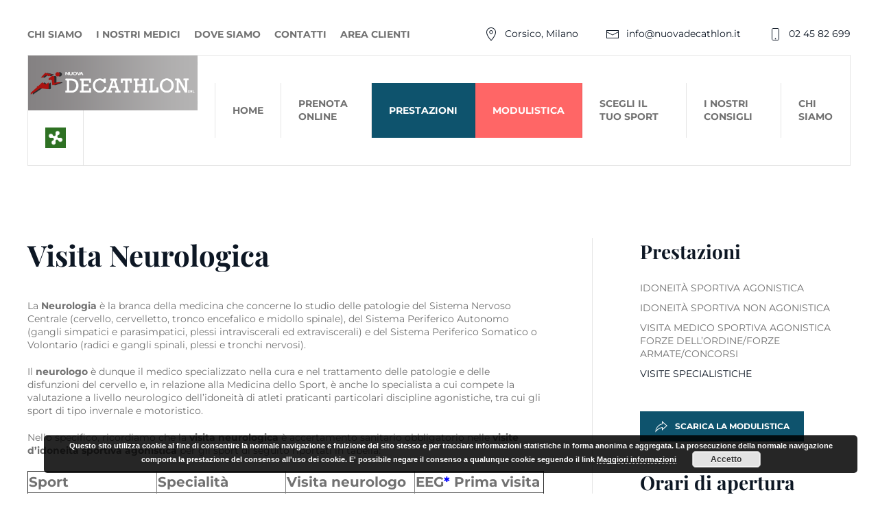

--- FILE ---
content_type: text/html; charset=UTF-8
request_url: https://www.nuovadecathlon.it/prestazioni/visite-specialistiche/visita-neurologica/
body_size: 16917
content:
<!DOCTYPE html>
<html lang="it-IT">
    <head>
        <meta charset="UTF-8">
        <meta http-equiv="X-UA-Compatible" content="IE=edge">
        <meta name="viewport" content="width=device-width, initial-scale=1">
        <link rel="shortcut icon" href="/wp-content/uploads/2022/06/Ominofavicon_trasparente_stampa.png">
        <link rel="apple-touch-icon" href="/wp-content/uploads/2022/06/Ominofavicon_trasparente_stampa.png">
                <meta name='robots' content='index, follow, max-image-preview:large, max-snippet:-1, max-video-preview:-1' />

	<!-- This site is optimized with the Yoast SEO plugin v24.1 - https://yoast.com/wordpress/plugins/seo/ -->
	<title>Visita Neurologica a Milano - Nuova Decathlon Srl</title>
	<meta name="description" content="Prenota ora la tua prima Visita Neurologica a Milano in Nuova Decathlon, centro accreditato dalla Regione Lombardia. Chiama ora!" />
	<link rel="canonical" href="https://www.nuovadecathlon.it/prestazioni/visite-specialistiche/visita-neurologica/" />
	<meta property="og:locale" content="it_IT" />
	<meta property="og:type" content="article" />
	<meta property="og:title" content="Visita Neurologica a Milano - Nuova Decathlon Srl" />
	<meta property="og:description" content="Prenota ora la tua prima Visita Neurologica a Milano in Nuova Decathlon, centro accreditato dalla Regione Lombardia. Chiama ora!" />
	<meta property="og:url" content="https://www.nuovadecathlon.it/prestazioni/visite-specialistiche/visita-neurologica/" />
	<meta property="og:site_name" content="Nuova Decathlon Srl" />
	<meta property="article:publisher" content="https://www.facebook.com/NuovaDecathlon/" />
	<meta property="article:modified_time" content="2024-05-21T08:44:58+00:00" />
	<meta property="og:image" content="https://www.nuovadecathlon.it/wp-content/uploads/2022/06/dott.ssa-silvia-conti-scaled-4b83569af5367cfda06dbcde45aa86ea.jpg" />
	<meta property="og:image:width" content="600" />
	<meta property="og:image:height" content="450" />
	<meta property="og:image:type" content="image/jpeg" />
	<meta name="twitter:card" content="summary_large_image" />
	<meta name="twitter:label1" content="Tempo di lettura stimato" />
	<meta name="twitter:data1" content="2 minuti" />
	<script type="application/ld+json" class="yoast-schema-graph">{"@context":"https://schema.org","@graph":[{"@type":"WebPage","@id":"https://www.nuovadecathlon.it/prestazioni/visite-specialistiche/visita-neurologica/","url":"https://www.nuovadecathlon.it/prestazioni/visite-specialistiche/visita-neurologica/","name":"Visita Neurologica a Milano - Nuova Decathlon Srl","isPartOf":{"@id":"https://www.nuovadecathlon.it/#website"},"primaryImageOfPage":{"@id":"https://www.nuovadecathlon.it/prestazioni/visite-specialistiche/visita-neurologica/#primaryimage"},"image":{"@id":"https://www.nuovadecathlon.it/prestazioni/visite-specialistiche/visita-neurologica/#primaryimage"},"thumbnailUrl":"https://www.nuovadecathlon.it/wp-content/uploads/2022/06/dott.ssa-silvia-conti-scaled-4b83569af5367cfda06dbcde45aa86ea.jpg","datePublished":"2019-07-15T11:06:03+00:00","dateModified":"2024-05-21T08:44:58+00:00","description":"Prenota ora la tua prima Visita Neurologica a Milano in Nuova Decathlon, centro accreditato dalla Regione Lombardia. Chiama ora!","breadcrumb":{"@id":"https://www.nuovadecathlon.it/prestazioni/visite-specialistiche/visita-neurologica/#breadcrumb"},"inLanguage":"it-IT","potentialAction":[{"@type":"ReadAction","target":["https://www.nuovadecathlon.it/prestazioni/visite-specialistiche/visita-neurologica/"]}]},{"@type":"ImageObject","inLanguage":"it-IT","@id":"https://www.nuovadecathlon.it/prestazioni/visite-specialistiche/visita-neurologica/#primaryimage","url":"https://www.nuovadecathlon.it/wp-content/uploads/2022/06/dott.ssa-silvia-conti-scaled-4b83569af5367cfda06dbcde45aa86ea.jpg","contentUrl":"https://www.nuovadecathlon.it/wp-content/uploads/2022/06/dott.ssa-silvia-conti-scaled-4b83569af5367cfda06dbcde45aa86ea.jpg","width":600,"height":450,"caption":"Visita Neurologica a Milano"},{"@type":"BreadcrumbList","@id":"https://www.nuovadecathlon.it/prestazioni/visite-specialistiche/visita-neurologica/#breadcrumb","itemListElement":[{"@type":"ListItem","position":1,"name":"Home","item":"https://www.nuovadecathlon.it/"},{"@type":"ListItem","position":2,"name":"Prestazioni","item":"https://www.nuovadecathlon.it/prestazioni/"},{"@type":"ListItem","position":3,"name":"Visite specialistiche","item":"https://www.nuovadecathlon.it/prestazioni/visite-specialistiche/"},{"@type":"ListItem","position":4,"name":"Visita Neurologica"}]},{"@type":"WebSite","@id":"https://www.nuovadecathlon.it/#website","url":"https://www.nuovadecathlon.it/","name":"Nuova Decathlon Srl","description":"Centro di Medicina dello Sport","publisher":{"@id":"https://www.nuovadecathlon.it/#organization"},"alternateName":"Centro Medico Sportivo a Milano","potentialAction":[{"@type":"SearchAction","target":{"@type":"EntryPoint","urlTemplate":"https://www.nuovadecathlon.it/?s={search_term_string}"},"query-input":{"@type":"PropertyValueSpecification","valueRequired":true,"valueName":"search_term_string"}}],"inLanguage":"it-IT"},{"@type":"Organization","@id":"https://www.nuovadecathlon.it/#organization","name":"Nuova Decathlon Srl","alternateName":"Centro Medico Sportivo a Milano","url":"https://www.nuovadecathlon.it/","logo":{"@type":"ImageObject","inLanguage":"it-IT","@id":"https://www.nuovadecathlon.it/#/schema/logo/image/","url":"https://www.nuovadecathlon.it/wp-content/uploads/2022/06/Ominofavicon_trasparente_stampa.png","contentUrl":"https://www.nuovadecathlon.it/wp-content/uploads/2022/06/Ominofavicon_trasparente_stampa.png","width":300,"height":300,"caption":"Nuova Decathlon Srl"},"image":{"@id":"https://www.nuovadecathlon.it/#/schema/logo/image/"},"sameAs":["https://www.facebook.com/NuovaDecathlon/"]}]}</script>
	<!-- / Yoast SEO plugin. -->


<link rel="alternate" type="application/rss+xml" title="Nuova Decathlon Srl &raquo; Feed" href="https://www.nuovadecathlon.it/feed/" />
		<!-- This site uses the Google Analytics by MonsterInsights plugin v9.2.4 - Using Analytics tracking - https://www.monsterinsights.com/ -->
		<!-- Nota: MonsterInsights non è attualmente configurato su questo sito. Il proprietario del sito deve autenticarsi con Google Analytics nel pannello delle impostazioni di MonsterInsights. -->
					<!-- No tracking code set -->
				<!-- / Google Analytics by MonsterInsights -->
		<script type="text/javascript">
/* <![CDATA[ */
window._wpemojiSettings = {"baseUrl":"https:\/\/s.w.org\/images\/core\/emoji\/15.0.3\/72x72\/","ext":".png","svgUrl":"https:\/\/s.w.org\/images\/core\/emoji\/15.0.3\/svg\/","svgExt":".svg","source":{"concatemoji":"https:\/\/www.nuovadecathlon.it\/wp-includes\/js\/wp-emoji-release.min.js?ver=6.6.2"}};
/*! This file is auto-generated */
!function(i,n){var o,s,e;function c(e){try{var t={supportTests:e,timestamp:(new Date).valueOf()};sessionStorage.setItem(o,JSON.stringify(t))}catch(e){}}function p(e,t,n){e.clearRect(0,0,e.canvas.width,e.canvas.height),e.fillText(t,0,0);var t=new Uint32Array(e.getImageData(0,0,e.canvas.width,e.canvas.height).data),r=(e.clearRect(0,0,e.canvas.width,e.canvas.height),e.fillText(n,0,0),new Uint32Array(e.getImageData(0,0,e.canvas.width,e.canvas.height).data));return t.every(function(e,t){return e===r[t]})}function u(e,t,n){switch(t){case"flag":return n(e,"\ud83c\udff3\ufe0f\u200d\u26a7\ufe0f","\ud83c\udff3\ufe0f\u200b\u26a7\ufe0f")?!1:!n(e,"\ud83c\uddfa\ud83c\uddf3","\ud83c\uddfa\u200b\ud83c\uddf3")&&!n(e,"\ud83c\udff4\udb40\udc67\udb40\udc62\udb40\udc65\udb40\udc6e\udb40\udc67\udb40\udc7f","\ud83c\udff4\u200b\udb40\udc67\u200b\udb40\udc62\u200b\udb40\udc65\u200b\udb40\udc6e\u200b\udb40\udc67\u200b\udb40\udc7f");case"emoji":return!n(e,"\ud83d\udc26\u200d\u2b1b","\ud83d\udc26\u200b\u2b1b")}return!1}function f(e,t,n){var r="undefined"!=typeof WorkerGlobalScope&&self instanceof WorkerGlobalScope?new OffscreenCanvas(300,150):i.createElement("canvas"),a=r.getContext("2d",{willReadFrequently:!0}),o=(a.textBaseline="top",a.font="600 32px Arial",{});return e.forEach(function(e){o[e]=t(a,e,n)}),o}function t(e){var t=i.createElement("script");t.src=e,t.defer=!0,i.head.appendChild(t)}"undefined"!=typeof Promise&&(o="wpEmojiSettingsSupports",s=["flag","emoji"],n.supports={everything:!0,everythingExceptFlag:!0},e=new Promise(function(e){i.addEventListener("DOMContentLoaded",e,{once:!0})}),new Promise(function(t){var n=function(){try{var e=JSON.parse(sessionStorage.getItem(o));if("object"==typeof e&&"number"==typeof e.timestamp&&(new Date).valueOf()<e.timestamp+604800&&"object"==typeof e.supportTests)return e.supportTests}catch(e){}return null}();if(!n){if("undefined"!=typeof Worker&&"undefined"!=typeof OffscreenCanvas&&"undefined"!=typeof URL&&URL.createObjectURL&&"undefined"!=typeof Blob)try{var e="postMessage("+f.toString()+"("+[JSON.stringify(s),u.toString(),p.toString()].join(",")+"));",r=new Blob([e],{type:"text/javascript"}),a=new Worker(URL.createObjectURL(r),{name:"wpTestEmojiSupports"});return void(a.onmessage=function(e){c(n=e.data),a.terminate(),t(n)})}catch(e){}c(n=f(s,u,p))}t(n)}).then(function(e){for(var t in e)n.supports[t]=e[t],n.supports.everything=n.supports.everything&&n.supports[t],"flag"!==t&&(n.supports.everythingExceptFlag=n.supports.everythingExceptFlag&&n.supports[t]);n.supports.everythingExceptFlag=n.supports.everythingExceptFlag&&!n.supports.flag,n.DOMReady=!1,n.readyCallback=function(){n.DOMReady=!0}}).then(function(){return e}).then(function(){var e;n.supports.everything||(n.readyCallback(),(e=n.source||{}).concatemoji?t(e.concatemoji):e.wpemoji&&e.twemoji&&(t(e.twemoji),t(e.wpemoji)))}))}((window,document),window._wpemojiSettings);
/* ]]> */
</script>
<style id='wp-emoji-styles-inline-css' type='text/css'>

	img.wp-smiley, img.emoji {
		display: inline !important;
		border: none !important;
		box-shadow: none !important;
		height: 1em !important;
		width: 1em !important;
		margin: 0 0.07em !important;
		vertical-align: -0.1em !important;
		background: none !important;
		padding: 0 !important;
	}
</style>
<link rel='stylesheet' id='wp-block-library-css' href='https://www.nuovadecathlon.it/wp-includes/css/dist/block-library/style.min.css?ver=6.6.2' type='text/css' media='all' />
<style id='classic-theme-styles-inline-css' type='text/css'>
/*! This file is auto-generated */
.wp-block-button__link{color:#fff;background-color:#32373c;border-radius:9999px;box-shadow:none;text-decoration:none;padding:calc(.667em + 2px) calc(1.333em + 2px);font-size:1.125em}.wp-block-file__button{background:#32373c;color:#fff;text-decoration:none}
</style>
<style id='global-styles-inline-css' type='text/css'>
:root{--wp--preset--aspect-ratio--square: 1;--wp--preset--aspect-ratio--4-3: 4/3;--wp--preset--aspect-ratio--3-4: 3/4;--wp--preset--aspect-ratio--3-2: 3/2;--wp--preset--aspect-ratio--2-3: 2/3;--wp--preset--aspect-ratio--16-9: 16/9;--wp--preset--aspect-ratio--9-16: 9/16;--wp--preset--color--black: #000000;--wp--preset--color--cyan-bluish-gray: #abb8c3;--wp--preset--color--white: #ffffff;--wp--preset--color--pale-pink: #f78da7;--wp--preset--color--vivid-red: #cf2e2e;--wp--preset--color--luminous-vivid-orange: #ff6900;--wp--preset--color--luminous-vivid-amber: #fcb900;--wp--preset--color--light-green-cyan: #7bdcb5;--wp--preset--color--vivid-green-cyan: #00d084;--wp--preset--color--pale-cyan-blue: #8ed1fc;--wp--preset--color--vivid-cyan-blue: #0693e3;--wp--preset--color--vivid-purple: #9b51e0;--wp--preset--gradient--vivid-cyan-blue-to-vivid-purple: linear-gradient(135deg,rgba(6,147,227,1) 0%,rgb(155,81,224) 100%);--wp--preset--gradient--light-green-cyan-to-vivid-green-cyan: linear-gradient(135deg,rgb(122,220,180) 0%,rgb(0,208,130) 100%);--wp--preset--gradient--luminous-vivid-amber-to-luminous-vivid-orange: linear-gradient(135deg,rgba(252,185,0,1) 0%,rgba(255,105,0,1) 100%);--wp--preset--gradient--luminous-vivid-orange-to-vivid-red: linear-gradient(135deg,rgba(255,105,0,1) 0%,rgb(207,46,46) 100%);--wp--preset--gradient--very-light-gray-to-cyan-bluish-gray: linear-gradient(135deg,rgb(238,238,238) 0%,rgb(169,184,195) 100%);--wp--preset--gradient--cool-to-warm-spectrum: linear-gradient(135deg,rgb(74,234,220) 0%,rgb(151,120,209) 20%,rgb(207,42,186) 40%,rgb(238,44,130) 60%,rgb(251,105,98) 80%,rgb(254,248,76) 100%);--wp--preset--gradient--blush-light-purple: linear-gradient(135deg,rgb(255,206,236) 0%,rgb(152,150,240) 100%);--wp--preset--gradient--blush-bordeaux: linear-gradient(135deg,rgb(254,205,165) 0%,rgb(254,45,45) 50%,rgb(107,0,62) 100%);--wp--preset--gradient--luminous-dusk: linear-gradient(135deg,rgb(255,203,112) 0%,rgb(199,81,192) 50%,rgb(65,88,208) 100%);--wp--preset--gradient--pale-ocean: linear-gradient(135deg,rgb(255,245,203) 0%,rgb(182,227,212) 50%,rgb(51,167,181) 100%);--wp--preset--gradient--electric-grass: linear-gradient(135deg,rgb(202,248,128) 0%,rgb(113,206,126) 100%);--wp--preset--gradient--midnight: linear-gradient(135deg,rgb(2,3,129) 0%,rgb(40,116,252) 100%);--wp--preset--font-size--small: 13px;--wp--preset--font-size--medium: 20px;--wp--preset--font-size--large: 36px;--wp--preset--font-size--x-large: 42px;--wp--preset--spacing--20: 0.44rem;--wp--preset--spacing--30: 0.67rem;--wp--preset--spacing--40: 1rem;--wp--preset--spacing--50: 1.5rem;--wp--preset--spacing--60: 2.25rem;--wp--preset--spacing--70: 3.38rem;--wp--preset--spacing--80: 5.06rem;--wp--preset--shadow--natural: 6px 6px 9px rgba(0, 0, 0, 0.2);--wp--preset--shadow--deep: 12px 12px 50px rgba(0, 0, 0, 0.4);--wp--preset--shadow--sharp: 6px 6px 0px rgba(0, 0, 0, 0.2);--wp--preset--shadow--outlined: 6px 6px 0px -3px rgba(255, 255, 255, 1), 6px 6px rgba(0, 0, 0, 1);--wp--preset--shadow--crisp: 6px 6px 0px rgba(0, 0, 0, 1);}:where(.is-layout-flex){gap: 0.5em;}:where(.is-layout-grid){gap: 0.5em;}body .is-layout-flex{display: flex;}.is-layout-flex{flex-wrap: wrap;align-items: center;}.is-layout-flex > :is(*, div){margin: 0;}body .is-layout-grid{display: grid;}.is-layout-grid > :is(*, div){margin: 0;}:where(.wp-block-columns.is-layout-flex){gap: 2em;}:where(.wp-block-columns.is-layout-grid){gap: 2em;}:where(.wp-block-post-template.is-layout-flex){gap: 1.25em;}:where(.wp-block-post-template.is-layout-grid){gap: 1.25em;}.has-black-color{color: var(--wp--preset--color--black) !important;}.has-cyan-bluish-gray-color{color: var(--wp--preset--color--cyan-bluish-gray) !important;}.has-white-color{color: var(--wp--preset--color--white) !important;}.has-pale-pink-color{color: var(--wp--preset--color--pale-pink) !important;}.has-vivid-red-color{color: var(--wp--preset--color--vivid-red) !important;}.has-luminous-vivid-orange-color{color: var(--wp--preset--color--luminous-vivid-orange) !important;}.has-luminous-vivid-amber-color{color: var(--wp--preset--color--luminous-vivid-amber) !important;}.has-light-green-cyan-color{color: var(--wp--preset--color--light-green-cyan) !important;}.has-vivid-green-cyan-color{color: var(--wp--preset--color--vivid-green-cyan) !important;}.has-pale-cyan-blue-color{color: var(--wp--preset--color--pale-cyan-blue) !important;}.has-vivid-cyan-blue-color{color: var(--wp--preset--color--vivid-cyan-blue) !important;}.has-vivid-purple-color{color: var(--wp--preset--color--vivid-purple) !important;}.has-black-background-color{background-color: var(--wp--preset--color--black) !important;}.has-cyan-bluish-gray-background-color{background-color: var(--wp--preset--color--cyan-bluish-gray) !important;}.has-white-background-color{background-color: var(--wp--preset--color--white) !important;}.has-pale-pink-background-color{background-color: var(--wp--preset--color--pale-pink) !important;}.has-vivid-red-background-color{background-color: var(--wp--preset--color--vivid-red) !important;}.has-luminous-vivid-orange-background-color{background-color: var(--wp--preset--color--luminous-vivid-orange) !important;}.has-luminous-vivid-amber-background-color{background-color: var(--wp--preset--color--luminous-vivid-amber) !important;}.has-light-green-cyan-background-color{background-color: var(--wp--preset--color--light-green-cyan) !important;}.has-vivid-green-cyan-background-color{background-color: var(--wp--preset--color--vivid-green-cyan) !important;}.has-pale-cyan-blue-background-color{background-color: var(--wp--preset--color--pale-cyan-blue) !important;}.has-vivid-cyan-blue-background-color{background-color: var(--wp--preset--color--vivid-cyan-blue) !important;}.has-vivid-purple-background-color{background-color: var(--wp--preset--color--vivid-purple) !important;}.has-black-border-color{border-color: var(--wp--preset--color--black) !important;}.has-cyan-bluish-gray-border-color{border-color: var(--wp--preset--color--cyan-bluish-gray) !important;}.has-white-border-color{border-color: var(--wp--preset--color--white) !important;}.has-pale-pink-border-color{border-color: var(--wp--preset--color--pale-pink) !important;}.has-vivid-red-border-color{border-color: var(--wp--preset--color--vivid-red) !important;}.has-luminous-vivid-orange-border-color{border-color: var(--wp--preset--color--luminous-vivid-orange) !important;}.has-luminous-vivid-amber-border-color{border-color: var(--wp--preset--color--luminous-vivid-amber) !important;}.has-light-green-cyan-border-color{border-color: var(--wp--preset--color--light-green-cyan) !important;}.has-vivid-green-cyan-border-color{border-color: var(--wp--preset--color--vivid-green-cyan) !important;}.has-pale-cyan-blue-border-color{border-color: var(--wp--preset--color--pale-cyan-blue) !important;}.has-vivid-cyan-blue-border-color{border-color: var(--wp--preset--color--vivid-cyan-blue) !important;}.has-vivid-purple-border-color{border-color: var(--wp--preset--color--vivid-purple) !important;}.has-vivid-cyan-blue-to-vivid-purple-gradient-background{background: var(--wp--preset--gradient--vivid-cyan-blue-to-vivid-purple) !important;}.has-light-green-cyan-to-vivid-green-cyan-gradient-background{background: var(--wp--preset--gradient--light-green-cyan-to-vivid-green-cyan) !important;}.has-luminous-vivid-amber-to-luminous-vivid-orange-gradient-background{background: var(--wp--preset--gradient--luminous-vivid-amber-to-luminous-vivid-orange) !important;}.has-luminous-vivid-orange-to-vivid-red-gradient-background{background: var(--wp--preset--gradient--luminous-vivid-orange-to-vivid-red) !important;}.has-very-light-gray-to-cyan-bluish-gray-gradient-background{background: var(--wp--preset--gradient--very-light-gray-to-cyan-bluish-gray) !important;}.has-cool-to-warm-spectrum-gradient-background{background: var(--wp--preset--gradient--cool-to-warm-spectrum) !important;}.has-blush-light-purple-gradient-background{background: var(--wp--preset--gradient--blush-light-purple) !important;}.has-blush-bordeaux-gradient-background{background: var(--wp--preset--gradient--blush-bordeaux) !important;}.has-luminous-dusk-gradient-background{background: var(--wp--preset--gradient--luminous-dusk) !important;}.has-pale-ocean-gradient-background{background: var(--wp--preset--gradient--pale-ocean) !important;}.has-electric-grass-gradient-background{background: var(--wp--preset--gradient--electric-grass) !important;}.has-midnight-gradient-background{background: var(--wp--preset--gradient--midnight) !important;}.has-small-font-size{font-size: var(--wp--preset--font-size--small) !important;}.has-medium-font-size{font-size: var(--wp--preset--font-size--medium) !important;}.has-large-font-size{font-size: var(--wp--preset--font-size--large) !important;}.has-x-large-font-size{font-size: var(--wp--preset--font-size--x-large) !important;}
:where(.wp-block-post-template.is-layout-flex){gap: 1.25em;}:where(.wp-block-post-template.is-layout-grid){gap: 1.25em;}
:where(.wp-block-columns.is-layout-flex){gap: 2em;}:where(.wp-block-columns.is-layout-grid){gap: 2em;}
:root :where(.wp-block-pullquote){font-size: 1.5em;line-height: 1.6;}
</style>
<link rel='stylesheet' id='magic-liquidizer-table-style-css' href='https://www.nuovadecathlon.it/wp-content/plugins/magic-liquidizer-responsive-table/idcss/ml-responsive-table.css?ver=2.0.3' type='text/css' media='all' />
<link rel='stylesheet' id='wk-styles-css' href='https://www.nuovadecathlon.it/wp-content/plugins/widgetkit/cache/wk-styles-957a8f15.css?ver=6.6.2' type='text/css' media='all' />
<link rel='stylesheet' id='parent-style-css' href='https://www.nuovadecathlon.it/wp-content/themes/yootheme/style.css?ver=6.6.2' type='text/css' media='all' />
<link rel='stylesheet' id='custom-css' href='https://www.nuovadecathlon.it/wp-content/themes/yootheme-child/assets/custom.css?ver=1.0' type='text/css' media='all' />
<link href="https://www.nuovadecathlon.it/wp-content/themes/yootheme/css/theme.1.css?ver=1676469574" rel="stylesheet">
<script type="text/javascript" src="https://www.nuovadecathlon.it/wp-includes/js/jquery/jquery.min.js?ver=3.7.1" id="jquery-core-js"></script>
<script type="text/javascript" src="https://www.nuovadecathlon.it/wp-includes/js/jquery/jquery-migrate.min.js?ver=3.4.1" id="jquery-migrate-js"></script>
<script type="text/javascript" src="https://www.nuovadecathlon.it/wp-content/plugins/magic-liquidizer-responsive-table/idjs/ml.responsive.table.min.js?ver=2.0.3" id="magic-liquidizer-table-js"></script>
<script type="text/javascript" src="https://www.nuovadecathlon.it/wp-content/plugins/widgetkit/cache/uikit2-ff100bc9.js?ver=6.6.2" id="uikit2-js"></script>
<script type="text/javascript" src="https://www.nuovadecathlon.it/wp-content/plugins/widgetkit/cache/wk-scripts-e4d1930d.js?ver=6.6.2" id="wk-scripts-js"></script>
<script type="text/javascript" src="https://www.nuovadecathlon.it/wp-content/themes/yootheme-child/assets/custom.js?ver=6.6.2" id="nd-custom-js-js"></script>
<link rel="https://api.w.org/" href="https://www.nuovadecathlon.it/wp-json/" /><link rel="alternate" title="JSON" type="application/json" href="https://www.nuovadecathlon.it/wp-json/wp/v2/pages/4289" /><link rel="EditURI" type="application/rsd+xml" title="RSD" href="https://www.nuovadecathlon.it/xmlrpc.php?rsd" />
<meta name="generator" content="WordPress 6.6.2" />
<link rel='shortlink' href='https://www.nuovadecathlon.it/?p=4289' />
<link rel="alternate" title="oEmbed (JSON)" type="application/json+oembed" href="https://www.nuovadecathlon.it/wp-json/oembed/1.0/embed?url=https%3A%2F%2Fwww.nuovadecathlon.it%2Fprestazioni%2Fvisite-specialistiche%2Fvisita-neurologica%2F" />
<link rel="alternate" title="oEmbed (XML)" type="text/xml+oembed" href="https://www.nuovadecathlon.it/wp-json/oembed/1.0/embed?url=https%3A%2F%2Fwww.nuovadecathlon.it%2Fprestazioni%2Fvisite-specialistiche%2Fvisita-neurologica%2F&#038;format=xml" />
<script src="https://www.nuovadecathlon.it/wp-content/themes/yootheme/vendor/assets/uikit/dist/js/uikit.min.js?ver=2.7.26"></script>
<script src="https://www.nuovadecathlon.it/wp-content/themes/yootheme/vendor/assets/uikit/dist/js/uikit-icons.min.js?ver=2.7.26"></script>
<script src="https://www.nuovadecathlon.it/wp-content/themes/yootheme/js/theme.js?ver=2.7.26"></script>
<script>var $theme = {};</script>
		<style type="text/css" id="wp-custom-css">
			.x-c-header .uk-position-cover {
		height: 70vh;
    background-image: linear-gradient(to bottom, rgba(44, 130, 201, 1), rgba(255, 255, 255, 0));
}

@media screen and (max-width: 768px) {
  .b-items > div {
   	justify-content: center !important;
  }
}		</style>
		    </head>
    <body class="page-template-default page page-id-4289 page-child parent-pageid-8186 ">
        
        
        
        <div class="tm-page">

                        
<div class="tm-header-mobile uk-hidden@l">


    <div class="uk-navbar-container">
        <nav uk-navbar="container: .tm-header-mobile">

                        <div class="uk-navbar-left">

                
                                <a class="uk-navbar-toggle" href="#tm-mobile" uk-toggle>
                    <div uk-navbar-toggle-icon></div>
                                    </a>
                
                
            </div>
            
                        <div class="uk-navbar-center">
                
<a href="https://www.nuovadecathlon.it" class="uk-navbar-item uk-logo">
    <img alt src="https://www.nuovadecathlon.it/wp-content/uploads/2023/03/logo-nuova-decathlon.png"></a>
                                    
<div class="uk-navbar-item widget widget_media_image" id="media_image-3">

    
    <img width="30" height="30" src="https://www.nuovadecathlon.it/wp-content/uploads/2022/08/1200px-Regione-Lombardia-Stemma.svg-150x150.png" class="image wp-image-9172  attachment-30x30 size-30x30" alt="Centro medicina sportiva convenzionato dalla regione Lombardia" style="max-width: 100%; height: auto;" decoding="async" srcset="https://www.nuovadecathlon.it/wp-content/uploads/2022/08/1200px-Regione-Lombardia-Stemma.svg-150x150.png 150w, https://www.nuovadecathlon.it/wp-content/uploads/2022/08/1200px-Regione-Lombardia-Stemma.svg-300x300.png 300w, https://www.nuovadecathlon.it/wp-content/uploads/2022/08/1200px-Regione-Lombardia-Stemma.svg-1024x1024.png 1024w, https://www.nuovadecathlon.it/wp-content/uploads/2022/08/1200px-Regione-Lombardia-Stemma.svg-768x768.png 768w, https://www.nuovadecathlon.it/wp-content/uploads/2022/08/1200px-Regione-Lombardia-Stemma.svg.png 1200w" sizes="(max-width: 30px) 100vw, 30px" />
</div>
                            </div>
            
            
        </nav>
    </div>

    

<div id="tm-mobile" uk-offcanvas mode="slide" overlay>
    <div class="uk-offcanvas-bar">

                <button class="uk-offcanvas-close" type="button" uk-close></button>
        
        
            
<div class="uk-child-width-1-1" uk-grid>    <div>
<div class="uk-panel">

    
    
<ul class="uk-nav uk-nav-default">
    
	<li class="menu-item menu-item-type-post_type menu-item-object-page menu-item-home"><a href="https://www.nuovadecathlon.it/"> Home</a></li>
	<li class="menu-item menu-item-type-post_type menu-item-object-page"><a href="https://www.nuovadecathlon.it/chi-siamo/"> Chi siamo</a></li>
	<li class="menu-item menu-item-type-post_type menu-item-object-page"><a href="https://www.nuovadecathlon.it/modulistica/"> Modulistica</a></li>
	<li class="menu-item menu-item-type-post_type menu-item-object-page current-page-ancestor uk-active"><a href="https://www.nuovadecathlon.it/prestazioni/"> Prestazioni</a></li>
	<li class="menu-item menu-item-type-post_type menu-item-object-page"><a href="https://www.nuovadecathlon.it/scegli-il-tuo-sport/"> Scegli il tuo sport</a></li>
	<li class="menu-item menu-item-type-post_type menu-item-object-page"><a href="https://www.nuovadecathlon.it/specialisti/"> Specialisti</a></li>
	<li class="menu-item menu-item-type-post_type menu-item-object-page"><a href="https://www.nuovadecathlon.it/contatti/"> Contatti</a></li>
	<li class="menu-item menu-item-type-custom menu-item-object-custom"><a href="http://95.243.88.57/vgportalmds/"> Area Clienti</a></li>
	<li class="menu-item menu-item-type-custom menu-item-object-custom"><a href="https://prenotazione.nuovadecathlon.it/"> Prenota online</a></li></ul>

</div>
</div></div>
            
    </div>
</div>

</div>


<div class="tm-header uk-visible@l" uk-header>


<div class="tm-toolbar tm-toolbar-default js-toolbar-transparent uk-visible@l">
    <div class="uk-container uk-flex uk-flex-middle uk-container-xlarge">

                <div>
            <div class="uk-grid-medium uk-child-width-auto uk-flex-middle" uk-grid="margin: uk-margin-small-top">

                                <div>
<div class="uk-panel">

    
    
<ul class="uk-subnav">
    <li class="menu-item menu-item-type-post_type menu-item-object-page"><a href="https://www.nuovadecathlon.it/chi-siamo/"> Chi siamo</a></li><li class="menu-item menu-item-type-post_type menu-item-object-page"><a href="https://www.nuovadecathlon.it/specialisti/"> I nostri medici</a></li><li class="menu-item menu-item-type-post_type menu-item-object-page"><a href="https://www.nuovadecathlon.it/dove-siamo/"> Dove siamo</a></li><li class="menu-item menu-item-type-post_type menu-item-object-page"><a href="https://www.nuovadecathlon.it/contatti/"> Contatti</a></li><li class="menu-item menu-item-type-custom menu-item-object-custom"><a href="http://95.243.88.57/vgportalmds/" target="_blank"> Area Clienti</a></li></ul>

</div>
</div>                
                
            </div>
        </div>
        
                <div class="uk-margin-auto-left">
            <div class="uk-grid-medium uk-child-width-auto uk-flex-middle" uk-grid="margin: uk-margin-small-top">
                <div>
<div class="uk-panel widget widget_text" id="text-2">

    
    			<div class="uk-panel textwidget"><div class="uk-flex-middle" uk-grid>
    <div>
        <a href="https://goo.gl/maps/MGeUpkoh9NJcJ4xJA" target="_blank" rel="noopener"><span class="uk-margin-small-right uk-icon" uk-icon="location"></span>Corsico, Milano</a>
    </div>
    <div>
        <a href="mailto:info@nuovadecathlon.it"><span class="uk-margin-small-right uk-icon" uk-icon="mail"></span>info@nuovadecathlon.it</a>
    </div>
    <div>
        <a href="tel:+39024582699"><span class="uk-margin-small-right uk-icon" uk-icon="phone"></span>02 45 82 699

</a>
    </div>
</div></div>
		
</div>
</div>            </div>
        </div>
        
    </div>
</div>


        <div uk-sticky media="@l" cls-active="uk-navbar-sticky" sel-target=".uk-navbar-container">
    
        <div class="uk-navbar-container">

            <div class="uk-container uk-container-xlarge">
                <nav class="uk-navbar" uk-navbar="{&quot;align&quot;:&quot;left&quot;,&quot;boundary&quot;:&quot;.tm-header .uk-navbar-container&quot;,&quot;container&quot;:&quot;.tm-header &gt; [uk-sticky]&quot;}">

                                        <div class="uk-navbar-left">

                                                    
<a href="https://www.nuovadecathlon.it" class="uk-navbar-item uk-logo">
    <img alt src="/wp-content/themes/yootheme/cache/logo-web-h-inv-58526f15.png" srcset="/wp-content/themes/yootheme/cache/logo-web-h-inv-58526f15.png 196w, /wp-content/themes/yootheme/cache/logo-web-h-inv-234bb40e.png 392w" sizes="(min-width: 196px) 196px" data-width="196" data-height="20"><img class="uk-logo-inverse" alt src="/wp-content/themes/yootheme/cache/logo-web-h-b96632bd.png" srcset="/wp-content/themes/yootheme/cache/logo-web-h-b96632bd.png 196w, /wp-content/themes/yootheme/cache/logo-web-h-6e8e292b.png 392w" sizes="(min-width: 196px) 196px" data-width="196" data-height="20"></a>
                                                            
<div class="uk-navbar-item widget widget_media_image" id="media_image-2">

    
    <img width="30" height="30" src="https://www.nuovadecathlon.it/wp-content/uploads/2022/08/1200px-Regione-Lombardia-Stemma.svg-150x150.png" class="image wp-image-9172  attachment-30x30 size-30x30" alt="Centro medicina sportiva convenzionato dalla regione Lombardia" style="max-width: 100%; height: auto;" decoding="async" srcset="https://www.nuovadecathlon.it/wp-content/uploads/2022/08/1200px-Regione-Lombardia-Stemma.svg-150x150.png 150w, https://www.nuovadecathlon.it/wp-content/uploads/2022/08/1200px-Regione-Lombardia-Stemma.svg-300x300.png 300w, https://www.nuovadecathlon.it/wp-content/uploads/2022/08/1200px-Regione-Lombardia-Stemma.svg-1024x1024.png 1024w, https://www.nuovadecathlon.it/wp-content/uploads/2022/08/1200px-Regione-Lombardia-Stemma.svg-768x768.png 768w, https://www.nuovadecathlon.it/wp-content/uploads/2022/08/1200px-Regione-Lombardia-Stemma.svg.png 1200w" sizes="(max-width: 30px) 100vw, 30px" />
</div>
                                                    
                        
                    </div>
                    
                    
                                        <div class="uk-navbar-right">

                                                    
<ul class="uk-navbar-nav">
    
	<li class="menu-item menu-item-type-post_type menu-item-object-page menu-item-home"><a href="https://www.nuovadecathlon.it/"> Home</a></li>
	<li class="Prenota online-menu menu-item menu-item-type-custom menu-item-object-custom"><a href="https://prenotazione.nuovadecathlon.it/" target="_blank"> Prenota online</a></li>
	<li class="menu-item menu-item-type-post_type menu-item-object-page current-page-ancestor menu-item-has-children uk-active uk-parent"><a href="https://www.nuovadecathlon.it/prestazioni/"> Prestazioni</a>
	<div class="uk-navbar-dropdown"><div class="uk-navbar-dropdown-grid uk-child-width-1-1" uk-grid><div><ul class="uk-nav uk-navbar-dropdown-nav">

		<li class="menu-item menu-item-type-custom menu-item-object-custom"><a href="https://www.nuovadecathlon.it/prestazioni/idoneita-sportiva-agonistica/"> Idoneità Sportiva Agonistica</a></li>
		<li class="menu-item menu-item-type-custom menu-item-object-custom"><a href="https://www.nuovadecathlon.it/prestazioni/idoneita-sportiva-non-agonistica-buona-salute/"> Idoneità Sportiva non Agonistica</a></li>
		<li class="menu-item menu-item-type-custom menu-item-object-custom"><a href="https://www.nuovadecathlon.it/prestazioni/visita-medico-sportiva-agonistica-forze-dellordine-forze-armate-concorsi/"> Visita Medico Sportiva Agonistica Forze Armate</a></li>
		<li class="menu-item menu-item-type-custom menu-item-object-custom"><a href="https://www.nuovadecathlon.it/prestazioni/visite-specialistiche/"> Visite Specialistiche</a></li></ul></div></div></div></li>
	<li class="modulistica-menu menu-item menu-item-type-post_type menu-item-object-page"><a href="https://www.nuovadecathlon.it/modulistica/"> Modulistica</a></li>
	<li class="menu-item menu-item-type-post_type menu-item-object-page"><a href="https://www.nuovadecathlon.it/scegli-il-tuo-sport/"> Scegli il tuo sport</a></li>
	<li class="menu-item menu-item-type-post_type menu-item-object-page"><a href="https://www.nuovadecathlon.it/i-nostri-consigli/"> I nostri consigli</a></li>
	<li class="menu-item menu-item-type-post_type menu-item-object-page"><a href="https://www.nuovadecathlon.it/chi-siamo/"> Chi siamo</a></li></ul>
                        
                        
                    </div>
                    
                </nav>
            </div>

        </div>

        </div>
    





</div>
            
            
            
            <div id="tm-main"  class="tm-main uk-section uk-section-default" uk-height-viewport="expand: true">
                <div class="uk-container">

                    
                    <div class="uk-grid uk-grid-large uk-grid-divider" uk-grid>
                        <div class="uk-width-expand@m">

                    
                            
            
<article id="post-4289" class="uk-article post-4289 page type-page status-publish has-post-thumbnail hentry" typeof="Article">

    <meta property="name" content="Visita Neurologica">
    <meta property="author" typeof="Person" content="adm-ndt">
    <meta property="dateModified" content="2024-05-21T10:44:58+02:00">
    <meta class="uk-margin-remove-adjacent" property="datePublished" content="2019-07-15T11:06:03+02:00">

        <div class="uk-margin-large-bottom" property="image" typeof="ImageObject">
        <meta property="url" content="https://www.nuovadecathlon.it/wp-content/uploads/2022/06/dott.ssa-silvia-conti-scaled-4b83569af5367cfda06dbcde45aa86ea.jpg">
        <img width="600" height="450" src="https://www.nuovadecathlon.it/wp-content/uploads/2022/06/dott.ssa-silvia-conti-scaled-4b83569af5367cfda06dbcde45aa86ea.jpg" class="attachment-post-thumbnail size-post-thumbnail wp-post-image" alt="Visita Neurologica a Milano" decoding="async" fetchpriority="high" srcset="https://www.nuovadecathlon.it/wp-content/uploads/2022/06/dott.ssa-silvia-conti-scaled-4b83569af5367cfda06dbcde45aa86ea.jpg 600w, https://www.nuovadecathlon.it/wp-content/uploads/2022/06/dott.ssa-silvia-conti-scaled-4b83569af5367cfda06dbcde45aa86ea-300x225.jpg 300w" sizes="(max-width: 600px) 100vw, 600px" />    </div>
    
    <h1 class="uk-article-title">Visita Neurologica</h1>
    <div class="uk-margin-medium" property="text">

        
        <p>La <strong>Neurologia</strong> è la branca della medicina che concerne lo studio delle patologie del Sistema Nervoso Centrale (cervello, cervelletto, tronco encefalico e midollo spinale), del Sistema Periferico Autonomo (gangli simpatici e parasimpatici, plessi intraviscerali ed extraviscerali) e del Sistema Periferico Somatico o Volontario (radici e gangli spinali, plessi e tronchi nervosi).</p>
<p>Il <strong>neurologo</strong> è dunque il medico specializzato nella cura e nel trattamento delle patologie e delle disfunzioni del cervello e, in relazione alla Medicina dello Sport, è anche lo specialista a cui compete la valutazione a livello neurologico dell’idoneità di atleti praticanti particolari discipline agonistiche, tra cui gli sport di tipo invernale e motoristico.</p>
<p>Nello specifico, ricordiamo che la <strong>visita neurologica</strong> è accertamento sanitario obbligatorio nelle <strong>visite d’idoneità sportiva agonistica </strong>per gli sport di seguito riportati in tabella:</p>
<table style="border-collapse: collapse; width: 100%;" border="1">
<tbody>
<tr>
<td style="width: 25%;"><span style="font-size: 20px;"><strong>Sport</strong></span></td>
<td style="width: 25%;"><span style="font-size: 20px;"><strong>Specialità</strong></span></td>
<td style="width: 25%;"><span style="font-size: 20px;"><strong>Visita neurologo</strong></span></td>
<td style="width: 25%;"><span style="font-size: 20px;"><strong>EEG<span style="color: #0000ff;">*</span> Prima visita</strong></span></td>
</tr>
<tr>
<td style="width: 25%;"><strong>Automobilismo</strong></td>
<td style="width: 25%;"><strong>Velocità, Rally, Autocross, Rallycross</strong></td>
<td style="width: 25%;"><strong>Sì</strong></td>
<td style="width: 25%;"><strong>Sì<span style="color: #0000ff;">*</span></strong></td>
</tr>
<tr>
<td style="width: 25%;"><strong>Motociclismo</strong></td>
<td style="width: 25%;"><strong>Velocità</strong></td>
<td style="width: 25%;"><strong>Sì</strong></td>
<td style="width: 25%;"><strong>Sì<span style="color: #0000ff;">*</span></strong></td>
</tr>
<tr>
<td style="width: 25%;"><strong>Motonautica</strong></td>
<td style="width: 25%;"><strong>Endurance gruppo A, Endurance Boat Racing, Moto d’Acqua, Offshore classe 3C (3000) e 3D (5000) – Altre specialità</strong></td>
<td style="width: 25%;"><strong>Sì</strong></td>
<td style="width: 25%;"><strong>Sì<span style="color: #0000ff;">*</span></strong></td>
</tr>
<tr>
<td style="width: 25%;"><strong>Sport invernali &#8211; SCI ALPINO</strong></td>
<td style="width: 25%;"><strong>Slalom Speciale e Slalom gigante –  Sci Carving – Freestyle – Sci d’erba – Snowboard</strong></td>
<td style="width: 25%;"><strong>Sì</strong></td>
<td style="width: 25%;"><strong>NO</strong></td>
</tr>
<tr>
<td style="width: 25%;"></td>
<td style="width: 25%;"><strong>Bob, Slittino (pista artificiale e naturale), Skeleton</strong></td>
<td style="width: 25%;"><strong>Sì</strong></td>
<td style="width: 25%;"><strong>Sì<span style="color: #0000ff;">*</span></strong></td>
</tr>
<tr>
<td style="width: 25%;"></td>
<td style="width: 25%;"><strong>Discesa libera – Super Gigante – Sci di velocità – Combinata nordica – Combinata alpina – Salto con gli sci</strong></td>
<td style="width: 25%;"><strong>Sì</strong></td>
<td style="width: 25%;"><strong>Sì<span style="color: #0000ff;">*</span></strong></td>
</tr>
</tbody>
</table>
<p><span style="font-size: 14px; color: #0000ff;"><em>*Per gli sport contrassegnati, l’Elettroencefalogramma (EEG) dev’essere già in possesso dell’atleta per poter essere presentato in visita. Lo stesso non dovrà essere più vecchio di 5 anni.</em></span></p>
<p>Per informazioni e/o prenotazioni, non esitate a <a href="https://www.nuovadecathlon.it/contatti/">contattare</a> il nostro personale al num. <a href="tel:+39024582699">024582699</a>/ <a href="tel:+39024582799">799</a>.</p>

        
    </div>

</article>
        
                                                </div>

                        
<aside id="tm-sidebar" class="tm-sidebar uk-width-1-3@m">
    
<div class="uk-child-width-1-1" uk-grid>    <div>
<div class="uk-panel uk-text-left widget widget_nav_menu" id="nav_menu-2">

    
        <h3>

                Prestazioni        
        </h3>

    
    
<ul class="uk-nav uk-nav-default">
    
	<li class="menu-item menu-item-type-post_type menu-item-object-page"><a href="https://www.nuovadecathlon.it/prestazioni/idoneita-sportiva-agonistica/"> Idoneità sportiva agonistica</a></li>
	<li class="menu-item menu-item-type-post_type menu-item-object-page"><a href="https://www.nuovadecathlon.it/prestazioni/idoneita-sportiva-non-agonistica-buona-salute/"> Idoneità sportiva non agonistica</a></li>
	<li class="menu-item menu-item-type-post_type menu-item-object-page"><a href="https://www.nuovadecathlon.it/prestazioni/visita-medico-sportiva-agonistica-forze-dellordine-forze-armate-concorsi/"> Visita Medico Sportiva Agonistica Forze dell’Ordine/Forze Armate/Concorsi</a></li>
	<li class="menu-item menu-item-type-post_type menu-item-object-page current-page-ancestor uk-active"><a href="https://www.nuovadecathlon.it/prestazioni/visite-specialistiche/"> Visite specialistiche</a></li></ul>

</div>
</div>    <div>
<div class="uk-panel widget widget_custom_html" id="custom_html-2">

    
    <div class="textwidget custom-html-widget"><a class="el-content uk-button uk-button-primary uk-flex-inline uk-flex-center uk-flex-middle" href="/modulistica/">
<span class="uk-margin-small-right uk-icon" uk-icon="forward"><svg width="20" height="20" viewbox="0 0 20 20" xmlns="http://www.w3.org/2000/svg"><path d="M2.47,13.11 C4.02,10.02 6.27,7.85 9.04,6.61 C9.48,6.41 10.27,6.13 11,5.91 L11,2 L18.89,9 L11,16 L11,12.13 C9.25,12.47 7.58,13.19 6.02,14.25 C3.03,16.28 1.63,18.54 1.63,18.54 C1.63,18.54 1.38,15.28 2.47,13.11 L2.47,13.11 Z M5.3,13.53 C6.92,12.4 9.04,11.4 12,10.92 L12,13.63 L17.36,9 L12,4.25 L12,6.8 C11.71,6.86 10.86,7.02 9.67,7.49 C6.79,8.65 4.58,10.96 3.49,13.08 C3.18,13.7 2.68,14.87 2.49,16 C3.28,15.05 4.4,14.15 5.3,13.53 L5.3,13.53 Z"></path></svg></span>
	Scarica la modulistica
</a></div>
</div>
</div>    <div>
<div class="uk-panel widget widget_text" id="text-5">

    
        <h3>

                Orari di apertura        
        </h3>

    
    			<div class="uk-panel textwidget">Lunedì &#8211; Venerdì <br>
dalle 10.00 alle 12.30 <br>
dalle 14.00 alle 19.00 <br></div>
		
</div>
</div></div></aside>

                    </div>
                     
                </div>
            </div>
            
            
<div id="tm-bottom" class="tm-bottom uk-section-default uk-section">

    
        
        
        
                        <div class="uk-container uk-container-large">
            
                
                
<div class="uk-child-width-expand@m" uk-grid>    <div>
<div class="uk-panel widget widget_block" id="block-3">

    
    <div class="table-sport-2023">
<p class="table-title">Tabella Sport</p>
<p><b>Leggenda</b><br>
    A = Compimento età nell'arco anno sportivo<br>
    B = Compimento età nell'anno solare<br>
    C = Compimento età</p>
<table class="uk-table uk-table-striped uk-table-condensed uk-table-hover">
    <thead>
        <tr>
            <th class="footable-sortable">Sport</th>
            <th data-sort-ignore="true">Visita</th>
            <th class="footable-sortable" data-hide="phone,tablet">Agonismo</th>
            <th class="footable-sortable" data-type="numeric" data-hide="phone,tablet">A</th>
            <th class="footable-sortable" data-type="numeric" data-hide="phone,tablet">B</th>
            <th class="footable-sortable" data-type="numeric" data-hide="phone,tablet">C</th>
            <th class="footable-sortable" data-type="numeric" data-hide="phone,tablet">Validità</th>
        </tr>
    </thead>

    <tbody>
        <tr>
            <td><a href="/?page_id=4116" target="_blank">Adaptive Surf</a></td>
            <td><a href="/?page_id=1504%3Fpage_id%3D1504#visitaB">B1</a></td>
            <td>10-S.L.</td>
            <td></td>
            <td>X</td>
            <td></td>
            <td>12 Mesi</td>
        </tr>
        <tr>
            <td><a href="/?page_id=4116" target="_blank">American football</a></td>
            <td><a href="/?page_id=1504%3Fpage_id%3D1504#visitaB">B1</a></td>
            <td>12-48</td>
            <td></td>
            <td></td>
            <td>X</td>
            <td>12 Mesi</td>
        </tr>
        <tr>
            <td><a href="/?page_id=4116" target="_blank">American football - Arbitro</a></td>
            <td><a href="/?page_id=1504%3Fpage_id%3D1504#visitaB">B1</a></td>
            <td>18 - 65</td>
            <td></td>
            <td></td>
            <td>X</td>
            <td>12 Mesi</td>
        </tr>
        <tr>
            <td><a href="/?page_id=4118" target="_blank">Arrampicata sportiva</a></td>
            <td><a href="/?page_id=1504#visitaB">B1</a></td>
            <td>8-S.L.</td>
            <td></td>
            <td>X</td>
            <td></td>
            <td>12 Mesi</td>
        </tr>
        <tr>
            <td><a href="/?page_id=4120" target="_blank">Atletica leggera</a></td>
            <td><a href="/?page_id=1504#visitaB">B1</a></td>
            <td>12 - S.L.</td>
            <td>X</td>
            <td><small>Dal 1 gennaio al 31 dicembre</small></td>
            <td></td>
            <td>12 Mesi</td>
        </tr>
        <tr>
            <td><a href="/?page_id=4120" target="_blank">Atletica leggera (FISDIR)</a></td>
            <td><a href="/?page_id=1504#visitaB">B1</a></td>
            <td>13 - S.L.</td>
            <td></td>
            <td></td>
            <td>X</td>
            <td>12 Mesi</td>
        </tr>
        <tr>
            <td><a href="/?page_id=4120" target="_blank">Atletica leggera Paralimpica</a></td>
            <td><a href="/?page_id=1504#visitaB">B1</a></td>
            <td>13 - S.L.</td>
            <td></td>
            <td></td>
            <td>X</td>
            <td>12 Mesi</td>
        </tr>
        <tr>
            <td><a href="/?page_id=4120" target="_blank">Atletica leggera per sordi</a></td>
            <td><a href="/?page_id=1504#visitaB">B1</a></td>
            <td>12 - S.L.</td>
            <td>X</td>
            <td><small>Dal 1 gennaio al 31 dicembre</small></td>
            <td></td>
            <td>12 Mesi</td>
        </tr>
        <tr style="display: none">
            <td><a href="/?page_id=4122" target="_blank">Attività subacquea imm. In apnea</a></td>
            <td><a href="/?page_id=1504#visitaB">B3</a></td>
            <td>10 - S.L.</td>
            <td></td>
            <td></td>
            <td>X</td>
            <td>12 Mesi</td>
        </tr>
        <tr style="display: none">
            <td><a href="/?page_id=1504#visitaA" target="_blank">Aero Club d'Italia - Aerostatica/Mongolfiera</a></td>
            <td><a href="/?page_id=1504#visitaA">A4</a></td>
            <td>17 - S.L.</td>
            <td></td>
            <td></td>
            <td>X</td>
            <td>24 Mesi</td>
        </tr>
        <tr style="display: none">
            <td><a href="/?page_id=1504#visitaB" target="_blank">Aero Club d'Italia - Paracadutismo sportivo</a></td>
            <td><a href="/?page_id=1504#visitaB">B4 bis</a></td>
            <td>16 - S.L.</td>
            <td></td>
            <td></td>
            <td>X</td>
            <td>24 Mesi</td>
        </tr>
        <tr style="display: none">
            <td><a href="/?page_id=1504#visitaB" target="_blank">Aero Club d'Italia - Volo a motore/vela/da diporto o sportivo</a></td>
            <td><a href="/?page_id=1504#visitaB">B4 bis</a></td>
            <td>16 - S.L.</td>
            <td></td>
            <td></td>
            <td>X</td>
            <td>24 Mesi</td>
        </tr>
        <tr style="display: none">
            <td><a href="/?page_id=1504#visitaB" target="_blank">Aereomodellismo (>25KG)</a></td>
            <td><a href="/?page_id=1504#visitaB">A1</a></td>
            <td>16 - S.L.</td>
            <td></td>
            <td></td>
            <td>X</td>
            <td>24 Mesi</td>
        </tr>
        <tr style="display: none">
            <td><a href="/?page_id=1504#visitaB" target="_blank">Aereomodellismo (<25KG)</a></td>
            <td><a href="/?page_id=1504#visitaB">A1</a></td>
            <td>10 - S.L.</td>
            <td></td>
            <td></td>
            <td>X</td>
            <td>24 Mesi</td>
        </tr>
        <tr>
            <td><a href="/?page_id=4136" target="_blank">Automobilismo</a>
            </td>
            <td><a href="/?page_id=1504#visitaA">A2</a></td>
            <td>15 - S.L.</td>
            <td></td>
            <td></td>
            <td>X</td>
            <td>12 Mesi</td>
        </tr>
        <tr>
            <td><a href="/?page_id=4411" target="_blank">Automobilismo (Regolarità)</a>
            </td>
            <td><a href="/?page_id=1504#visitaA">A1</a></td>
            <td>15 - S.L.</td>
            <td></td>
            <td></td>
            <td>X</td>
            <td>12 Mesi</td>
        </tr>
        <tr>
            <td><a href="/?page_id=4411" target="_blank">Automobilismo (Slalom)</a>
            </td>
            <td><a href="/?page_id=1504#visitaA">A1</a></td>
            <td>15 - S.L.</td>
            <td></td>
            <td></td>
            <td>X</td>
            <td>12 Mesi</td>
        </tr>
        <tr style="display: none">
            <td><a href="/?page_id=4124" target="_blank">Automobilismo - Karting</a></td>
            <td><a href="/?page_id=1504#visitaA">A1</a></td>
            <td>8 - S.L.</td>
            <td></td>
            <td></td>
            <td>X</td>
            <td>12 Mesi</td>
        </tr>
        <tr>
            <td><a href="/?page_id=4138" target="_blank">Badminton</a></td>
            <td><a href="/?page_id=1504#visitaB">B1</a></td>
            <td>10 - S.L.</td>
            <td></td>
            <td></td>
            <td>X</td>
            <td>12 Mesi</td>
        </tr>
        <tr>
            <td><a href="/?page_id=4138" target="_blank">Badminton per sordi</a></td>
            <td><a href="/?page_id=1504#visitaB">B1</a></td>
            <td>10 - S.L.</td>
            <td></td>
            <td></td>
            <td>X</td>
            <td>12 Mesi</td>
        </tr>
        <tr>
            <td><a href="/?page_id=4140" target="_blank">Baseball</a></td>
            <td><a href="/?page_id=1504#visitaB">B1</a></td>
            <td>9 - S.L.</td>
            <td></td>
            <td>X</td>
            <td></td>
            <td>12 Mesi</td>
        </tr>
        <tr>
            <td><a href="/?page_id=4140" target="_blank">Baseball per ciechi</a></td>
            <td><a href="/?page_id=1504#visitaB">B1</a></td>
            <td>9 - S.L.</td>
            <td></td>
            <td>X</td>
            <td></td>
            <td>12 Mesi</td>
        </tr>
        <tr>
            <td><a href="/?page_id=4140" target="_blank">Basket in carrozzina</a></td>
            <td><a href="/?page_id=1504#visitaB">B1</a></td>
            <td>14 - S.L.</td>
            <td></td>
            <td></td>
            <td>X</td>
            <td>12 Mesi</td>
        </tr>
        <tr>
            <td><a href="/?page_id=1504#visitaA" target="_blank">Baskin ruoli 1 e 2</a></td>
            <td><a href="/?page_id=1504#visitaA">A1</a></td>
            <td>11 - 75</td>
            <td></td>
            <td>X</td>
            <td></td>
            <td>12 Mesi</td>
        </tr>
        <tr>
            <td><a href="/?page_id=1504#visitaB" target="_blank">Baskin ruoli 3-4-5 (A)</a></td>
            <td><a href="/?page_id=1504#visitaB">B1</a></td>
            <td>11 - 75</td>
            <td></td>
            <td>X</td>
            <td></td>
            <td>12 Mesi</td>
        </tr>
        <tr>
            <td><a href="/?page_id=1504#visitaB" target="_blank">Baskin ruoli 3-4-5 (D)</a></td>
            <td><a href="/?page_id=1504#visitaB">B1</a></td>
            <td>11 - 75</td>
            <td></td>
            <td>X</td>
            <td></td>
            <td>12 Mesi</td>
        </tr>
        <tr>
            <td><a href="/?page_id=1504#visitaB" target="_blank">Beach Volley per sordi</a></td>
            <td><a href="/?page_id=1504#visitaB">B1</a></td>
            <td>10 - S.L.</td>
            <td></td>
            <td>X</td>
            <td></td>
            <td>12 Mesi</td>
        </tr>
        <tr>
            <td><a href="/?page_id=4143" target="_blank">Biathlon</a></td>
            <td><a href="/?page_id=1504#visitaB">B4</a></td>
            <td>11 - S.L.</td>
            <td></td>
            <td>X</td>
            <td></td>
            <td>12 Mesi</td>
        </tr>
        <tr>
            <td><a href="/?page_id=4143" target="_blank">Biathlon paralimpico</a></td>
            <td><a href="/?page_id=1504#visitaB">B4</a></td>
            <td>11 - S.L.</td>
            <td></td>
            <td></td>
            <td>X</td>
            <td>12 Mesi</td>
        </tr>
        <tr>
            <td><a href="/?page_id=4145" target="_blank">Biliardo sportivo</a></td>
            <td><a href="/?page_id=1504#visitaA">A1</a></td>
            <td>10 - S.L.</td>
            <td></td>
            <td>X</td>
            <td></td>
            <td>24 Mesi</td>
        </tr>
        <tr>
            <td><a href="/?page_id=1504#visitaB" target="_blank">Birilli su ghiaccio</a></td>
            <td><a href="/?page_id=1504#visitaB">B1</a></td>
            <td>12 - S.L.</td>
            <td>X</td>
            <td><small>Dal 1 luglio al 30 giugno</small></td>
            <td></td>
            <td>12 Mesi</td>
        </tr>
        <tr>
            <td><a href="/?page_id=1504#visitaB" target="_blank">Blind Tennis</a></td>
            <td><a href="/?page_id=1504#visitaB">B1</a></td>
            <td>12 - S.L.</td>
            <td></td>
            <td></td>
            <td>X</td>
            <td>12 Mesi</td>
        </tr>
        <tr>
          <td><a href="/?page_id=4413" target="_blank">Bob</a></td>
          <td><a href="/?page_id=1504#visitaA">A2</a></td>
          <td>15 - S.L.</td>
          <td></td>
          <td>X</td>
          <td></td>
          <td>12 Mesi</td>
        </tr>
        <tr>
          <td><a href="/?page_id=4413" target="_blank">Bob paralimpico</a></td>
          <td><a href="/?page_id=1504#visitaB">B2</a></td>
          <td>15 - S.L.</td>
          <td></td>
          <td></td>
          <td>X</td>
          <td>12 Mesi</td>
        </tr>
        <tr>
          <td><a href="/?page_id=4147" target="_blank">Bocce (FISDIR)</a></td>
          <td><a href="/?page_id=1504#visitaA">A1</a></td>
          <td>8 - S.L.</td>
          <td></td>
          <td></td>
          <td>X</td>
          <td>12 Mesi</td>
        </tr>
        <tr>
          <td><a href="/?page_id=4147" target="_blank">Bocce (Prove non veloci)</a></td>
          <td><a href="/?page_id=1504#visitaA">A1</a></td>
          <td>8 - S.L.</td>
          <td></td>
          <td>X</td>
          <td></td>
          <td>24 Mesi</td>
        </tr>
        <tr>
          <td><a href="/?page_id=4147" target="_blank">Bocce (Prove veloci)</a></td>
          <td><a href="/?page_id=1504#visitaB">B1</a></td>
          <td>11 - 50</td>
          <td></td>
          <td>X</td>
          <td></td>
          <td>12 Mesi</td>
        </tr>
        <tr>
          <td><a href="/?page_id=4147" target="_blank">Bocce per disabili</a></td>
          <td><a href="/?page_id=1504#visitaA">A1</a></td>
          <td>8 - S.L.</td>
          <td></td>
          <td></td>
          <td>X</td>
          <td>12 Mesi</td>
        </tr>
        <tr>
          <td><a href="/?page_id=4147" target="_blank">Bocce per sordi</a></td>
          <td><a href="/?page_id=1504#visitaA">A1</a></td>
          <td>8 - S.L.</td>
          <td></td>
          <td>X</td>
          <td></td>
          <td>24 Mesi</td>
        </tr>
        <tr>
          <td><a href="/?page_id=4149" target="_blank">Bowling</a></td>
          <td><a href="/?page_id=1504#visitaA">A1</a></td>
          <td>9 - S.L.</td>
          <td></td>
          <td>X</td>
          <td></td>
          <td>24 Mesi</td>
        </tr>
        <tr>
          <td><a href="/?page_id=4149" target="_blank">Bowling per sordi</a></td>
          <td><a href="/?page_id=1504#visitaA">A1</a></td>
          <td>9 - S.L.</td>
          <td></td>
          <td>X</td>
          <td></td>
          <td>24 Mesi</td>
        </tr>
        <tr>
          <td><a href="/?page_id=4151" target="_blank">Bridge</a></td>
          <td><a href="/?page_id=1504#visitaA">A1</a></td>
          <td>8 - S.L.</td>
          <td></td>
          <td>X</td>
          <td></td>
          <td>24 Mesi</td>
        </tr>
        <tr>
          <td><a href="/?page_id=1504#visitaA" target="_blank">Caccia (Sporting)</a></td>
          <td><a href="/?page_id=1504#visitaA">A3</a></td>
          <td>14 - S.L.</td>
          <td></td>
          <td>X</td>
          <td></td>
          <td>12 Mesi</td>
        </tr>
        <tr>
          <td><a href="/?page_id=1504#visitaA" target="_blank">Caccia (Tiro a palla)</a></td>
          <td><a href="/?page_id=1504#visitaA">A3</a></td>
          <td>16 - S.L.</td>
          <td></td>
          <td>X</td>
          <td></td>
          <td>12 Mesi</td>
        </tr>
        <tr>
          <td><a href="/?page_id=1504#visitaA" target="_blank">Caccia (Tiro di campagna)</a></td>
          <td><a href="/?page_id=1504#visitaA">A3</a></td>
          <td>16 - S.L.</td>
          <td></td>
          <td>X</td>
          <td></td>
          <td>12 Mesi</td>
        </tr>
        <tr>
          <td><a href="/?page_id=4153" target="_blank">Calcio</a></td>
          <td><a href="/?page_id=1504#visitaB">B1</a></td>
          <td>12 - S.L.</td>
          <td>X</td>
          <td><small>Dal 1 luglio al 30 giugno</small></td>
          <td></td>
          <td>12 Mesi</td>
        </tr>
        <tr>
          <td><a href="/?page_id=4155" target="_blank">Calcio arbitro</a></td>
          <td><a href="/?page_id=1504#visitaB">B1</a></td>
          <td>14 - S.L.</td>
          <td>X</td>
          <td></td>
          <td></td>
          <td>12 Mesi</td>
        </tr>
        <tr>
          <td><a href="/?page_id=4153" target="_blank">Calcio (FISDIR)</a></td>
          <td><a href="/?page_id=1504#visitaB">B1</a></td>
          <td>15 - S.L.</td>
          <td></td>
          <td></td>
          <td>X</td>
          <td>12 Mesi</td>
        </tr>
        <tr>
          <td><a href="/?page_id=1504#visitaA" target="_blank">Calcio balilla paralimpico</a></td>
          <td><a href="/?page_id=1504#visitaA">A1</a></td>
          <td>18 - S.L.</td>
          <td></td>
          <td></td>
          <td>X</td>
          <td>24 Mesi</td>
        </tr>
        <tr>
          <td><a href="/?page_id=4153" target="_blank">Calcio paralimpico</a></td>
          <td><a href="/?page_id=1504#visitaB">B1</a></td>
          <td>13 - S.L.</td>
          <td>X</td>
          <td><small>Dal 1 luglio al 30 giugno</small></td>
          <td></td>
          <td>12 Mesi</td>
        </tr>
        <tr>
          <td><a href="/?page_id=4153" target="_blank">Calcio per ciechi</a></td>
          <td><a href="/?page_id=1504#visitaB">B1</a></td>
          <td>12 - S.L.</td>
          <td></td>
          <td></td>
          <td>X</td>
          <td>12 Mesi</td>
        </tr>
        <tr>
          <td><a href="/?page_id=4153" target="_blank">Calcio per ipovedenti</a></td>
          <td><a href="/?page_id=1504#visitaB">B1</a></td>
          <td>12 - S.L.</td>
          <td></td>
          <td></td>
          <td>X</td>
          <td>12 Mesi</td>
        </tr>
        <tr>
          <td><a href="/?page_id=4153" target="_blank">Calcio per sordi</a></td>
          <td><a href="/?page_id=1504#visitaB">B1</a></td>
          <td>12 - S.L.</td>
          <td>X</td>
          <td><small>Dal 1 luglio al 30 giugno</small></td>
          <td></td>
          <td>12 Mesi</td>
        </tr>
        <tr>
          <td><a href="/?page_id=1504#visitaB" target="_blank">Calcio storico fiorentino</a></td>
          <td><a href="/?page_id=1504#visitaB">B1</a></td>
          <td>15 - 70</td>
          <td></td>
          <td>X</td>
          <td></td>
          <td>12 Mesi</td>
        </tr>
        <tr>
            <td><a href="/?page_id=4157" target="_blank">Canoa Kayak</a></td>
            <td><a href="/?page_id=1504#visitaB">B1</a></td>
            <td>9 - S.L.</td>
            <td></td>
            <td>X</td>
            <td></td>
            <td>12 Mesi</td>
        </tr>
        <tr>
            <td><a href="/?page_id=4157" target="_blank">Canoa (FISDIR)</a></td>
            <td><a href="/?page_id=1504#visitaB">B1</a></td>
            <td>13 - S.L.</td>
            <td></td>
            <td></td>
            <td>X</td>
            <td>12 Mesi</td>
        </tr>
        <tr>
            <td><a href="/?page_id=4157" target="_blank">Canoa Kayak per sordi</a></td>
            <td><a href="/?page_id=1504#visitaB">B1</a></td>
            <td>9 - S.L.</td>
            <td></td>
            <td>X</td>
            <td></td>
            <td>12 Mesi</td>
        </tr>
        <tr>
            <td><a href="/?page_id=4159" target="_blank">Canottaggio (Timoniere)</a></td>
            <td><a href="/?page_id=1504#visitaB">B1</a></td>
            <td>10 - S.L.</td>
            <td></td>
            <td></td>
            <td>X</td>
            <td>12 Mesi</td>
        </tr>
        <tr>
            <td><a href="/?page_id=4161" target="_blank">Canottaggio (Vogatore)</a></td>
            <td><a href="/?page_id=1504#visitaB">B1</a></td>
            <td>11 - S.L.</td>
            <td></td>
            <td>X</td>
            <td></td>
            <td>12 Mesi</td>
        </tr>
        <tr>
            <td><a href="/?page_id=4161" target="_blank">Canottaggio sedile fisso</a></td>
            <td><a href="/?page_id=1504#visitaB">B1</a></td>
            <td>9 - S.L.</td>
            <td></td>
            <td>X</td>
            <td></td>
            <td>12 Mesi</td>
        </tr>
        <tr>
            <td><a href="/?page_id=4161" target="_blank">Cheerleading (FISDIR)</a></td>
            <td><a href="/?page_id=1504#visitaB">B1</a></td>
            <td>8 - S.L.</td>
            <td></td>
            <td></td>
            <td>X</td>
            <td>12 Mesi</td>
        </tr>
        <tr>
            <td><a href="/?page_id=4163" target="_blank">Ciclismo</a></td>
            <td><a href="/?page_id=1504#visitaB">B1</a></td>
            <td>13 - S.L.</td>
            <td></td>
            <td>X</td>
            <td></td>
            <td>12 Mesi</td>
        </tr>
        <tr>
            <td><a href="/?page_id=4163" target="_blank">Ciclismo (BMX)</a></td>
            <td><a href="/?page_id=1504#visitaB">B1</a></td>
            <td>8 - S.L.</td>
            <td></td>
            <td>X</td>
            <td></td>
            <td>12 Mesi</td>
        </tr>
        <tr>
            <td><a href="/?page_id=4163" target="_blank">Ciclismo (Trial)</a></td>
            <td><a href="/?page_id=1504#visitaB">B1</a></td>
            <td>8 - S.L.</td>
            <td></td>
            <td>X</td>
            <td></td>
            <td>12 Mesi</td>
        </tr>
        <tr>
            <td><a href="/?page_id=4163" target="_blank">Ciclismo paralimpico</a></td>
            <td><a href="/?page_id=1504#visitaB">B2</a></td>
            <td>14 - S.L.</td>
            <td></td>
            <td></td>
            <td>X</td>
            <td>12 Mesi</td>
        </tr>
        <tr>
            <td><a href="/?page_id=4163" target="_blank">Ciclismo per sordi</a></td>
            <td><a href="/?page_id=1504#visitaB">B1</a></td>
            <td>13 - S.L.</td>
            <td></td>
            <td>X</td>
            <td></td>
            <td>12 Mesi</td>
        </tr>
        <tr>
            <td><a href="/?page_id=1504#visitaA" target="_blank">Cinotecnica - Agility</a></td>
            <td><a href="/?page_id=1504#visitaA">A1</a></td>
            <td>10 - 75</td>
            <td></td>
            <td>X</td>
            <td></td>
            <td>12 Mesi</td>
        </tr>
        <tr>
            <td><a href="/?page_id=1504#visitaB" target="_blank">Combinata nordica</a></td>
            <td><a href="/?page_id=1504#visitaB">B2</a></td>
            <td>10 - S.L.</td>
            <td></td>
            <td>X</td>
            <td></td>
            <td>12 Mesi</td>
        </tr>
        <tr>
            <td><a href="/?page_id=1504#visitaB" target="_blank">Cricket</a></td>
            <td><a href="/?page_id=1504#visitaB">B1</a></td>
            <td>10 - S.L.</td>
            <td></td>
            <td>X</td>
            <td></td>
            <td>12 Mesi</td>
        </tr>
        <tr>
            <td><a href="/?page_id=1504#visitaB" target="_blank">Curling</a></td>
            <td><a href="/?page_id=1504#visitaB">B1</a></td>
            <td>8 - S.L.</td>
            <td>X</td>
            <td><small>Dal 1 luglio al 30 giugno</small></td>
            <td></td>
            <td>12 Mesi</td>
        </tr>
        <tr>
            <td><a href="/?page_id=1504#visitaA" target="_blank">Dama</a></td>
            <td><a href="/?page_id=1504#visitaA">A1</a></td>
            <td>11 - S.L.</td>
            <td></td>
            <td></td>
            <td>X</td>
            <td>24 Mesi</td>
        </tr>
        <tr>
            <td><a href="/?page_id=1504#visitaA" target="_blank">Dama per sordi</a></td>
            <td><a href="/?page_id=1504#visitaA">A1</a></td>
            <td>11 - S.L.</td>
            <td></td>
            <td></td>
            <td>X</td>
            <td>24 Mesi</td>
        </tr>
        <tr>
            <td><a href="/?page_id=4167" target="_blank">Danza sportiva</a></td>
            <td><a href="/?page_id=1504#visitaB">B1</a></td>
            <td>8 - S.L.</td>
            <td></td>
            <td>X</td>
            <td></td>
            <td>12 Mesi</td>
        </tr>
        <tr>
            <td><a href="/?page_id=4167" target="_blank">Danza sportiva paralimpica</a></td>
            <td><a href="/?page_id=1504#visitaB">B1</a></td>
            <td>8 - S.L.</td>
            <td></td>
            <td>X</td>
            <td></td>
            <td>12 Mesi</td>
        </tr>
        <tr>
            <td><a href="/?page_id=4252" target="_blank">Equitazione (FISDIR)</a></td>
            <td><a href="/?page_id=1504#visitaB">B2</a></td>
            <td>8 - S.L.</td>
            <td></td>
            <td></td>
            <td>X</td>
            <td>12 Mesi</td>
        </tr>
        <tr>
            <td><a href="/?page_id=4252" target="_blank">Equitazione paralimpica</a></td>
            <td><a href="/?page_id=1504#visitaB">B2</a></td>
            <td>8 - S.L.</td>
            <td></td>
            <td></td>
            <td>X</td>
            <td>12 Mesi</td>
        </tr>
        <tr>
            <td><a href="/?page_id=1504#visitaB" target="_blank">Finbasket</a></td>
            <td><a href="/?page_id=1504#visitaB">B3</a></td>
            <td>12 - S.L.</td>
            <td></td>
            <td></td>
            <td>X</td>
            <td>12 Mesi</td>
        </tr>
        <tr>
            <td><a href="/?page_id=1504#visitaB" target="_blank">Flag Football</a></td>
            <td><a href="/?page_id=1504#visitaB">B1</a></td>
            <td>10 - S.L.</td>
            <td></td>
            <td></td>
            <td>X</td>
            <td>12 Mesi</td>
        </tr>
        <tr>
            <td><a href="/?page_id=1504#visitaB" target="_blank">Football sala (FISDIR)</a></td>
            <td><a href="/?page_id=1504#visitaB">B1</a></td>
            <td>15 - S.L.</td>
            <td></td>
            <td></td>
            <td>X</td>
            <td>12 Mesi</td>
        </tr>
        <tr>
            <td><a href="/?page_id=1504#visitaB" target="_blank">Fotografia subacquea</a></td>
            <td><a href="/?page_id=1504#visitaB">B3</a></td>
            <td>18 - S.L.</td>
            <td></td>
            <td></td>
            <td>X</td>
            <td>12 Mesi</td>
        </tr>
        <tr>
            <td><a href="/?page_id=1504#visitaB" target="_blank">Freestyle</a></td>
            <td><a href="/?page_id=1504#visitaB">B2</a></td>
            <td>10 - S.L.</td>
            <td></td>
            <td>X</td>
            <td></td>
            <td>12 Mesi</td>
        </tr>
        <tr>
            <td><a href="/?page_id=4169" target="_blank">Ginnastica</a></td>
            <td><a href="/?page_id=1504#visitaB">B1</a></td>
            <td>8 - S.L.</td>
            <td></td>
            <td></td>
            <td>X</td>
            <td>12 Mesi</td>
        </tr>
        <tr>
            <td><a href="/?page_id=4169" target="_blank">Ginnastica (FISDIR)</a></td>
            <td><a href="/?page_id=1504#visitaB">B1</a></td>
            <td>8 - S.L.</td>
            <td></td>
            <td></td>
            <td>X</td>
            <td>12 Mesi</td>
        </tr>
        <tr>
            <td><a href="/?page_id=1504#visitaA" target="_blank">Giochi e sport tradizionali</a></td>
            <td><a href="/?page_id=1504#visitaA">A1</a></td>
            <td>10 - S.L.</td>
            <td></td>
            <td></td>
            <td>X</td>
            <td>24 Mesi</td>
        </tr>
        <tr>
            <td><a href="/?page_id=1504#visitaA" target="_blank">Goalball per ipovedenti e ciechi</a></td>
            <td><a href="/?page_id=1504#visitaA">B1</a></td>
            <td>12 - S.L.</td>
            <td></td>
            <td></td>
            <td>X</td>
            <td>12 Mesi</td>
        </tr>
        <tr>
            <td><a href="/?page_id=4171" target="_blank">Golf</a></td>
            <td><a href="/?page_id=1504#visitaA">A1</a></td>
            <td>8 - S.L.</td>
            <td></td>
            <td>X</td>
            <td></td>
            <td>24 Mesi</td>
        </tr>
        <tr>
            <td><a href="/?page_id=4171" target="_blank">Golf paralimpico</a></td>
            <td><a href="/?page_id=1504#visitaA">A1</a></td>
            <td>10 - S.L.</td>
            <td></td>
            <td>X</td>
            <td></td>
            <td>12 Mesi</td>
        </tr>
        <tr>
            <td><a href="/?page_id=4171" target="_blank">Golf su pista per sordi</a></td>
            <td><a href="/?page_id=1504#visitaA">A1</a></td>
            <td>8 - S.L.</td>
            <td></td>
            <td>X</td>
            <td></td>
            <td>24 Mesi</td>
        </tr>
        <tr style="display: none">
            <td><a href="/?page_id=4173" target="_blank">Grappling, Brazilian Jiu - Jitsu</a></td>
            <td><a href="/?page_id=1504#visitaB">B1</a></td>
            <td>12 - S.L.</td>
            <td></td>
            <td>X</td>
            <td></td>
            <td>12 Mesi</td>
        </tr>
        <tr>
            <td><a href="/?page_id=1504#visitaB" target="_blank">Gym Boxe</a></td>
            <td><a href="/?page_id=1504#visitaB">B1</a></td>
            <td>13 - 65</td>
            <td></td>
            <td></td>
            <td>X</td>
            <td>12 Mesi</td>
        </tr>
        <tr>
            <td><a href="/?page_id=4175" target="_blank">Handball - Pallamano</a></td>
            <td><a href="/?page_id=1504#visitaB">B1</a></td>
            <td>8 - S.L.</td>
            <td></td>
            <td></td>
            <td>X</td>
            <td>12 Mesi</td>
        </tr>
        <tr>
            <td><a href="/?page_id=4177" target="_blank">Handball arbitro</a></td>
            <td><a href="/?page_id=1504#visitaB">B1</a></td>
            <td>15 - S.L.</td>
            <td></td>
            <td></td>
            <td>X</td>
            <td>12 Mesi</td>
        </tr>
        <tr>
            <td><a href="/?page_id=4179" target="_blank">Hockey in linea</a></td>
            <td><a href="/?page_id=1504#visitaB">B1</a></td>
            <td>8 - S.L.</td>
            <td></td>
            <td>X</td>
            <td></td>
            <td>12 Mesi</td>
        </tr>
        <tr>
            <td><a href="/?page_id=4179" target="_blank">Hockey paralimpico</a></td>
            <td><a href="/?page_id=1504#visitaB">B1</a></td>
            <td>10 - S.L.</td>
            <td></td>
            <td>X</td>
            <td></td>
            <td>12 Mesi</td>
        </tr>
        <tr>
            <td><a href="/?page_id=4179" target="_blank">Hockey su ghiaccio</a></td>
            <td><a href="/?page_id=1504#visitaB">B1</a></td>
            <td>10 - S.L.</td>
            <td>X</td>
            <td><small>Dal 1 luglio al 30 giugno</small></td>
            <td></td>
            <td>12 Mesi</td>
        </tr>
        <tr>
            <td><a href="/?page_id=4181" target="_blank">Hockey su ghiaccio (Arbitro)</a></td>
            <td><a href="/?page_id=1504#visitaB">B1</a></td>
            <td>16 - S.L.</td>
            <td></td>
            <td></td>
            <td>X</td>
            <td>12 Mesi</td>
        </tr>
        <tr>
            <td><a href="/?page_id=4179" target="_blank">Hockey su pista</a></td>
            <td><a href="/?page_id=1504#visitaB">B1</a></td>
            <td>8-S.L.</td>
            <td></td>
            <td>X</td>
            <td></td>
            <td>12 Mesi</td>
        </tr>
        <tr>
            <td><a href="/?page_id=4179" target="_blank">Hockey su pista (Arbitro)</a></td>
            <td><a href="/?page_id=1504#visitaB">B1</a></td>
            <td>18-50</td>
            <td>X</td>
            <td><small>Dal 1 settembre al 31 agosto</small></td>
            <td></td>
            <td>12 Mesi</td>
        </tr>
        <tr>
            <td><a href="/?page_id=4179" target="_blank">Hockey su prato</a></td>
            <td><a href="/?page_id=1504#visitaB">B1</a></td>
            <td>10 - S.L.</td>
            <td></td>
            <td>X</td>
            <td></td>
            <td>12 Mesi</td>
        </tr>
        <tr>
            <td><a href="/?page_id=4181" target="_blank">Hockey prato (Arbitro)</a></td>
            <td><a href="/?page_id=1504#visitaB">B1</a></td>
            <td>15 - S.L.</td>
            <td>X</td>
            <td><small>Dal 1 settembre al 31 agosto</small></td>
            <td></td>
            <td>12 Mesi</td>
        </tr>
        <tr>
            <td><a href="/?page_id=4181" target="_blank">Hockey subacqueo</a></td>
            <td><a href="/?page_id=1504#visitaB">B3</a></td>
            <td>10 - S.L.</td>
            <td></td>
            <td></td>
            <td>X</td>
            <td>12 Mesi</td>
        </tr>
        <tr>
            <td><a href="/?page_id=1504#visitaB" target="_blank">Hydrospeed</a></td>
            <td><a href="/?page_id=1504#visitaB">B1</a></td>
            <td>15 - S.L.</td>
            <td></td>
            <td>X</td>
            <td></td>
            <td>12 Mesi</td>
        </tr>
        <tr>
            <td><a href="/?page_id=1504#visitaB" target="_blank">Immersione in apnea</a></td>
            <td><a href="/?page_id=1504#visitaB">B3</a></td>
            <td>10 - S.L.</td>
            <td></td>
            <td></td>
            <td>X</td>
            <td>12 Mesi</td>
        </tr>
        <tr style="display: none">
            <td><a href="/?page_id=4181" target="_blank">Hockey rotelle arbitri</a></td>
            <td><a href="/?page_id=1504#visitaB">B1</a></td>
            <td>18 - 50</td>
            <td>X</td>
            <td></td>
            <td></td>
            <td>12 Mesi</td>
        </tr>
        <tr>
            <td><a href="/?page_id=4183" target="_blank">Ju Jitsu</a></td>
            <td><a href="/?page_id=1504#visitaB">B1</a></td>
            <td>12 - S.L.</td>
            <td></td>
            <td>X</td>
            <td></td>
            <td>12 Mesi</td>
        </tr>
        <tr>
            <td><a href="/?page_id=4183" target="_blank">Judo</a></td>
            <td><a href="/?page_id=1504#visitaB">B1</a></td>
            <td>12 - S.L.</td>
            <td></td>
            <td>X</td>
            <td></td>
            <td>12 Mesi</td>
        </tr>
        <tr>
            <td><a href="/?page_id=4183" target="_blank">Judo (FISDIR)</a></td>
            <td><a href="/?page_id=1504#visitaB">B1</a></td>
            <td>14 - S.L.</td>
            <td></td>
            <td></td>
            <td>X</td>
            <td>12 Mesi</td>
        </tr>
        <tr>
            <td><a href="/?page_id=4183" target="_blank">Judo per ipovedenti e ciechi</a></td>
            <td><a href="/?page_id=1504#visitaB">B1</a></td>
            <td>12 - S.L.</td>
            <td></td>
            <td></td>
            <td>X</td>
            <td>12 Mesi</td>
        </tr>
        <tr>
            <td><a href="/?page_id=4183" target="_blank">Judo per sordi</a></td>
            <td><a href="/?page_id=1504#visitaB">B1</a></td>
            <td>12 - S.L.</td>
            <td></td>
            <td>X</td>
            <td></td>
            <td>12 Mesi</td>
        </tr>
        <tr>
            <td><a href="/?page_id=4183" target="_blank">Karate</a></td>
            <td><a href="/?page_id=1504#visitaB">B1</a></td>
            <td>12 - S.L.</td>
            <td></td>
            <td>X</td>
            <td></td>
            <td>12 Mesi</td>
        </tr>
        <tr>
            <td><a href="/?page_id=4183" target="_blank">Karate per sordi</a></td>
            <td><a href="/?page_id=1504#visitaB">B1</a></td>
            <td>12 - S.L.</td>
            <td></td>
            <td>X</td>
            <td></td>
            <td>12 Mesi</td>
        </tr>
        <tr>
            <td><a href="/?page_id=4183" target="_blank">Karting</a></td>
            <td><a href="/?page_id=1504#visitaB">A1</a></td>
            <td>8 - S.L.</td>
            <td></td>
            <td></td>
            <td>X</td>
            <td>12 Mesi</td>
        </tr>
        <tr>
            <td><a href="/?page_id=4183" target="_blank">Kendo</a></td>
            <td><a href="/?page_id=1504#visitaB">B1</a></td>
            <td>15 - S.L.</td>
            <td></td>
            <td></td>
            <td>X</td>
            <td>12 Mesi</td>
        </tr>
        <tr>
            <td><a href="/?page_id=4189" target="_blank">Kickboxing (Arbitro)</a> <a href="#LegendaTabellaSport9" style="display:none !important">(9)</a></td>
            <td><a href="/?page_id=1504#visitaA">A1</a></td>
            <td>18 - 70</td>
            <td></td>
            <td></td>
            <td>X</td>
            <td>12 Mesi</td>
        </tr>
        <tr>
            <td><a href="/?page_id=4189" target="_blank">Kickboxing (Full Contact)</a> <a href="#LegendaTabellaSport8" style="display:none !important">(8)</a></td>
            <td><a href="/?page_id=1504#visitaB">B5</a></td>
            <td>15 - 40</td>
            <td></td>
            <td></td>
            <td>X</td>
            <td>12 Mesi</td>
        </tr>
        <tr>
            <td><a href="/?page_id=4189" target="_blank">Kickboxing (Light Contact)</a> <a href="#LegendaTabellaSport8" style="display:none !important">(8)</a></td>
            <td><a href="/?page_id=1504#visitaB">B1</a></td>
            <td>10 - 55</td>
            <td></td>
            <td></td>
            <td>X</td>
            <td>12 Mesi</td>
        </tr>
        <tr>
            <td><a href="/?page_id=4189" target="_blank">Kickboxing (Low Kick)</a> <a href="#LegendaTabellaSport8" style="display:none !important">(8)</a></td>
            <td><a href="/?page_id=1504#visitaB">B5</a></td>
            <td>15 - 40</td>
            <td></td>
            <td></td>
            <td>X</td>
            <td>12 Mesi</td>
        </tr>
        <tr>
            <td><a href="/?page_id=4189" target="_blank">Kickboxing (No Contact)</a> <a href="#LegendaTabellaSport8" style="display:none !important">(8)</a></td>
            <td><a href="/?page_id=1504#visitaB">B1</a></td>
            <td>8 - 55</td>
            <td></td>
            <td></td>
            <td>X</td>
            <td>12 Mesi</td>
        </tr>
        <tr>
            <td><a href="/?page_id=1504#visitaB" target="_blank">Lotta</a></td>
            <td><a href="/?page_id=1504#visitaB">B1</a></td>
            <td>12 - S.L.</td>
            <td></td>
            <td>X</td>
            <td></td>
            <td>12 Mesi</td>
        </tr>
        <tr>
            <td><a href="/?page_id=1504#visitaB" target="_blank">Minibasket in carrozzina</a></td>
            <td><a href="/?page_id=1504#visitaB">B1</a></td>
            <td>8 - 18</td>
            <td></td>
            <td></td>
            <td>X</td>
            <td>12 Mesi</td>
        </tr>
        <tr>
            <td><a href="/?page_id=4191" target="_blank">Mixed Martial Arts (MMA)</a></td>
            <td><a href="/?page_id=1504#visitaB">B5</a></td>
            <td>13 - S.L.</td>
            <td></td>
            <td>X</td>
            <td></td>
            <td>12 Mesi</td>
        </tr>
        <tr>
            <td><a href="/?page_id=4193" target="_blank">Motociclismo (Enduro)</a></td>
            <td><a href="/?page_id=1504#visitaB">B1</a></td>
            <td>8 - 75</td>
            <td></td>
            <td></td>
            <td>X</td>
            <td>12 Mesi</td>
        </tr>
        <tr>
            <td><a href="/?page_id=4193" target="_blank">Motociclismo (Speedway)</a></td>
            <td><a href="/?page_id=1504#visitaB">B1</a></td>
            <td>8 - 75</td>
            <td></td>
            <td></td>
            <td>X</td>
            <td>12 Mesi</td>
        </tr>
        <tr>
            <td><a href="/?page_id=4193" target="_blank">Motociclismo (Trial)</a></td>
            <td><a href="/?page_id=1504#visitaB">B1</a></td>
            <td>8 - 75</td>
            <td></td>
            <td></td>
            <td>X</td>
            <td>12 Mesi</td>
        </tr>
        <tr>
            <td><a href="/?page_id=4193" target="_blank">Motociclismo (Velocità)</a></td>
            <td><a href="/?page_id=1504#visitaA">A2</a></td>
            <td>8 - 75</td>
            <td></td>
            <td></td>
            <td>X</td>
            <td>12 Mesi</td>
        </tr>
        <tr>
            <td><a href="/?page_id=4195" target="_blank">Motonautica</a> <a href="#LegendaTabellaSport1"  style="display:none !important">(1)</a></td>
            <td><a href="/?page_id=1504#visitaA">A2</a></td>
            <td>12 - 65</td>
            <td></td>
            <td></td>
            <td>X</td>
            <td>12 Mesi</td>
        </tr>
        <tr>
            <td><a href="/?page_id=1504#visitaB" target="_blank">Motoslitta</a></td>
            <td><a href="/?page_id=1504#visitaB">B1</a></td>
            <td>8 - 75</td>
            <td></td>
            <td></td>
            <td>X</td>
            <td>12 Mesi</td>
        </tr>
        <tr style="display: none">
            <td><a href="/?page_id=4197" target="_blank">Moto velocità</a></td>
            <td><a href="/?page_id=1504#visitaA">A2</a></td>
            <td>8 - 70</td>
            <td></td>
            <td></td>
            <td>X</td>
            <td>12 Mesi</td>
        </tr>
        <tr>
            <td><a href="/?page_id=4189" target="_blank">Muay Thai</a> <a href="#LegendaTabellaSport8" style="display:none !important">(8)</a></td>
            <td><a href="/?page_id=1504#visitaB">B5</a></td>
            <td>15 - 40</td>
            <td></td>
            <td></td>
            <td>X</td>
            <td>12 Mesi</td>
        </tr>
        <tr>
            <td><a href="/?page_id=4208" target="_blank">Nuoto</a></td>
            <td><a href="/?page_id=1504#visitaB">B1</a></td>
            <td>8 - S.L.</td>
            <td>X</td>
            <td><small>Dal 1 ottobre al 30 settembre</small></td>
            <td></td>
            <td>12 Mesi</td>
        </tr>
        <tr>
            <td><a href="/?page_id=4208" target="_blank">Nuoto (FISDIR)</a></td>
            <td><a href="/?page_id=1504#visitaB">B2</a></td>
            <td>9 - S.L.</td>
            <td></td>
            <td></td>
            <td>X</td>
            <td>12 Mesi</td>
        </tr>
        <tr>
            <td><a href="/?page_id=4208" target="_blank">Nuoto paralimpico</a></td>
            <td><a href="/?page_id=1504#visitaB">B2</a></td>
            <td>10 - S.L.</td>
            <td></td>
            <td></td>
            <td>X</td>
            <td>12 Mesi</td>
        </tr>
        <tr>
            <td><a href="/?page_id=4208" target="_blank">Nuoto per sordi</a></td>
            <td><a href="/?page_id=1504#visitaB">B1</a></td>
            <td>8 - S.L.</td>
            <td>X</td>
            <td><small>Dal 1 ottobre al 30 settembre</small></td>
            <td></td>
            <td>12 Mesi</td>
        </tr>
        <tr>
            <td><a href="/?page_id=4208" target="_blank">Nuoto pinnato</a></td>
            <td><a href="/?page_id=1504#visitaB">B1</a></td>
            <td>12 - S.L.</td>
            <td>X</td>
            <td><small>Dal 1 ottobre al 30 settembre</small></td>
            <td></td>
            <td>12 Mesi</td>
        </tr>
        <tr>
            <td><a href="/?page_id=4208" target="_blank">Nuoto pinnato</a></td>
            <td><a href="/?page_id=1504#visitaB">B2</a></td>
            <td>12 - S.L.</td>
            <td></td>
            <td><small>Dal 1 ottobre al 30 settembre</small></td>
            <td>X</td>
            <td>12 Mesi</td>
        </tr>
        <tr>
            <td><a href="/?page_id=4208" target="_blank">Nuoto salvamento</a></td>
            <td><a href="/?page_id=1504#visitaB">B1</a></td>
            <td>9 - S.L.</td>
            <td>X</td>
            <td><small>Dal 1 ottobre al 30 settembre</small></td>
            <td></td>
            <td>12 Mesi</td>
        </tr>
        <tr>
            <td><a href="/?page_id=4208" target="_blank">Nuoto salvamento (FISDIR)</a></td>
            <td><a href="/?page_id=1504#visitaB">B2</a></td>
            <td>9 - S.L.</td>
            <td></td>
            <td></td>
            <td>X</td>
            <td>12 Mesi</td>
        </tr>
        <tr>
            <td><a href="/?page_id=4210" target="_blank">Nuoto sincronizzato</a></td>
            <td><a href="/?page_id=1504#visitaB">B1</a></td>
            <td>9 - S.L.</td>
            <td>X</td>
            <td><small>Dal 1 ottobre al 30 settembre</small></td>
            <td></td>
            <td>12 Mesi</td>
        </tr>
        <tr>
            <td><a href="/?page_id=4210" target="_blank">Nuoto sincronizzato (FISDIR)</a></td>
            <td><a href="/?page_id=1504#visitaB">B2</a></td>
            <td>9 - S.L.</td>
            <td></td>
            <td></td>
            <td>X</td>
            <td>12 Mesi</td>
        </tr>
        <tr>
            <td><a href="/?page_id=4212" target="_blank">Orientamento</a> <a href="#LegendaTabellaSport2" style="display:none !important">(2)</a></td>
            <td><a href="/?page_id=1504#visitaB">B1</a></td>
            <td>13 - 75</td>
            <td></td>
            <td>X</td>
            <td></td>
            <td>12 Mesi</td>
        </tr>
        <tr>
            <td><a href="/?page_id=4212" target="_blank">Orientamento per sordi</a></td>
            <td><a href="/?page_id=1504#visitaB">B1</a></td>
            <td>13 - 75</td>
            <td></td>
            <td>X</td>
            <td></td>
            <td>12 Mesi</td>
        </tr>
        <tr>
            <td><a href="/?page_id=4212" target="_blank">Orientamento subacqueo</a></td>
            <td><a href="/?page_id=1504#visitaB">B1</a></td>
            <td>15 - S.L.</td>
            <td>X</td>
            <td><small>Dal 1 ottobre al 30 settembre</small></td>
            <td></td>
            <td>12 Mesi</td>
        </tr>
        <tr>
            <td><a href="/?page_id=1504#visitaB" target="_blank">Padel</a> <a href="#LegendaTabellaSport10" style="display:none !important">(10)</a></td>
            <td><a href="/?page_id=1504#visitaB">B1</a></td>
            <td>8 - S.L.</td>
            <td></td>
            <td></td>
            <td>X</td>
            <td>12 Mesi</td>
        </tr>
        <tr>
            <td><a href="/?page_id=4214" target="_blank">Pallacanestro</a> <a href="#LegendaTabellaSport5" style="display:none !important">(5)</a></td>
            <td><a href="/?page_id=1504#visitaB">B1</a></td>
            <td>11 - S.L.</td>
            <td></td>
            <td>X</td>
            <td></td>
            <td>12 Mesi</td>
        </tr>
        <tr>
            <td><a href="/?page_id=4216" target="_blank">Pallacanestro (Arbitro)</a></td>
            <td><a href="/?page_id=1504#visitaB">B1</a></td>
            <td>13 - S.L.</td>
            <td></td>
            <td></td>
            <td>X</td>
            <td>12 Mesi</td>
        </tr>
        <tr>
            <td><a href="/?page_id=4216" target="_blank">Pallacanestro (FISDIR)</a></td>
            <td><a href="/?page_id=1504#visitaB">B1</a></td>
            <td>14 - S.L.</td>
            <td></td>
            <td></td>
            <td>X</td>
            <td>12 Mesi</td>
        </tr>
        <tr>
            <td><a href="/?page_id=4216" target="_blank">Pallacanestro per sordi</a></td>
            <td><a href="/?page_id=1504#visitaB">B1</a></td>
            <td>11 - S.L.</td>
            <td></td>
            <td>X</td>
            <td></td>
            <td>12 Mesi</td>
        </tr>
        <tr>
            <td><a href="/?page_id=1504#visitaB" target="_blank">Pallamano (FISDIR)</a></td>
            <td><a href="/?page_id=1504#visitaB">B1</a></td>
            <td>14 - S.L.</td>
            <td></td>
            <td></td>
            <td>X</td>
            <td>12 Mesi</td>
        </tr>
        <tr>
            <td><a href="/?page_id=1504#visitaB" target="_blank">Pallamano per sordi</a></td>
            <td><a href="/?page_id=1504#visitaB">B1</a></td>
            <td>8 - S.L.</td>
            <td></td>
            <td></td>
            <td>X</td>
            <td>12 Mesi</td>
        </tr>
        <tr>
            <td><a href="/?page_id=4218" target="_blank">Pallanuoto</a></td>
            <td><a href="/?page_id=1504#visitaB">B1</a></td>
            <td>9 - S.L.</td>
            <td>X</td>
            <td><small>Dal 1 ottobre al 30 settembre</small></td>
            <td></td>
            <td>12 Mesi</td>
        </tr>
        <tr>
            <td><a href="/?page_id=4218" target="_blank">Pallanuoto paralimpica</a></td>
            <td><a href="/?page_id=1504#visitaB">B2</a></td>
            <td>10 - S.L.</td>
            <td></td>
            <td></td>
            <td>X</td>
            <td>12 Mesi</td>
        </tr>
        <tr>
            <td><a href="/?page_id=4218" target="_blank">Pallanuoto per sordi</a></td>
            <td><a href="/?page_id=1504#visitaB">B1</a></td>
            <td>9 - S.L.</td>
            <td>X</td>
            <td><small>Dal 1 ottobre al 30 settembre</small></td>
            <td></td>
            <td>12 Mesi</td>
        </tr>
        <tr>
            <td><a href="/?page_id=1504#visitaB" target="_blank">Pallapugno</a></td>
            <td><a href="/?page_id=1504#visitaB">B1</a></td>
            <td>10 - S.L.</td>
            <td></td>
            <td>X</td>
            <td></td>
            <td>12 Mesi</td>
        </tr>
        <tr>
            <td><a href="/?page_id=4220" target="_blank">Pallavolo</a></td>
            <td><a href="/?page_id=1504#visitaB">B1</a></td>
            <td>10 - S.L.</td>
            <td></td>
            <td>X</td>
            <td></td>
            <td>12 Mesi</td>
        </tr>
        <tr>
            <td><a href="/?page_id=4220" target="_blank">Pallavolo (FISDIR)</a></td>
            <td><a href="/?page_id=1504#visitaB">B1</a></td>
            <td>14 - S.L.</td>
            <td></td>
            <td></td>
            <td>X</td>
            <td>12 Mesi</td>
        </tr>
        <tr>
            <td><a href="/?page_id=4220" target="_blank">Pallavolo per sordi</a></td>
            <td><a href="/?page_id=1504#visitaB">B1</a></td>
            <td>10 - S.L.</td>
            <td></td>
            <td>X</td>
            <td></td>
            <td>12 Mesi</td>
        </tr>
        <tr>
            <td><a href="/?page_id=1504#visitaB" target="_blank">Pancrazio Athlima</a></td>
            <td><a href="/?page_id=1504#visitaB">B5</a></td>
            <td>13 - S.L.</td>
            <td></td>
            <td>X</td>
            <td></td>
            <td>12 Mesi</td>
        </tr>
        <tr>
            <td><a href="/?page_id=1504#visitaB" target="_blank">Para ice hockey</a></td>
            <td><a href="/?page_id=1504#visitaB">B1</a></td>
            <td>16 - S.L.</td>
            <td></td>
            <td></td>
            <td>X</td>
            <td>12 Mesi</td>
        </tr>
        <tr>
            <td><a href="/?page_id=1504#visitaB" target="_blank">Parabadminton</a></td>
            <td><a href="/?page_id=1504#visitaB">B1</a></td>
            <td>10 - S.L.</td>
            <td></td>
            <td></td>
            <td>X</td>
            <td>12 Mesi</td>
        </tr>
        <tr>
            <td><a href="/?page_id=1504#visitaB" target="_blank">Paracanoa</a></td>
            <td><a href="/?page_id=1504#visitaB">B1</a></td>
            <td>10 - S.L.</td>
            <td></td>
            <td>X</td>
            <td></td>
            <td>12 Mesi</td>
        </tr>
        <tr>
            <td><a href="/?page_id=1504#visitaB" target="_blank">Paraclimbing</a></td>
            <td><a href="/?page_id=1504#visitaB">B1</a></td>
            <td>8 - S.L.</td>
            <td></td>
            <td>X</td>
            <td></td>
            <td>12 Mesi</td>
        </tr>
        <tr>
            <td><a href="/?page_id=1504#visitaB" target="_blank">Para-Rowing</a></td>
            <td><a href="/?page_id=1504#visitaB">B1</a></td>
            <td>11 - S.L.</td>
            <td></td>
            <td>X</td>
            <td></td>
            <td>12 Mesi</td>
        </tr>
        <tr>
            <td><a href="/?page_id=1504#visitaA" target="_blank">Para-Sailing</a></td>
            <td><a href="/?page_id=1504#visitaA">A1</a></td>
            <td>8 - S.L.</td>
            <td></td>
            <td></td>
            <td>X</td>
            <td>12 Mesi</td>
        </tr>
        <tr>
            <td><a href="/?page_id=1504#visitaB" target="_blank">Parataekwondo</a></td>
            <td><a href="/?page_id=1504#visitaB">B1</a></td>
            <td>10 - S.L.</td>
            <td></td>
            <td>X</td>
            <td></td>
            <td>12 Mesi</td>
        </tr>
        <tr>
            <td><a href="/?page_id=1504#visitaA" target="_blank">Paratrap</a></td>
            <td><a href="/?page_id=1504#visitaA">A3</a></td>
            <td>13 - S.L.</td>
            <td></td>
            <td>X</td>
            <td></td>
            <td>12 Mesi</td>
        </tr>
        <tr>
            <td><a href="/?page_id=1504#visitaB" target="_blank">Paratriathlon</a></td>
            <td><a href="/?page_id=1504#visitaB">B2</a></td>
            <td>12 - S.L.</td>
            <td></td>
            <td>X</td>
            <td></td>
            <td>12 Mesi</td>
        </tr>
        <tr>
            <td><a href="/?page_id=4222" target="_blank">Pattinaggio artistico</a></td>
            <td><a href="/?page_id=1504#visitaB">B1</a></td>
            <td>8 - S.L.</td>
            <td></td>
            <td>X</td>
            <td></td>
            <td>12 Mesi</td>
        </tr>
        <tr>
            <td><a href="/?page_id=4224" target="_blank">Pattinaggio corsa</a></td>
            <td><a href="/?page_id=1504#visitaB">B1</a></td>
            <td>8 - S.L.</td>
            <td></td>
            <td>X</td>
            <td></td>
            <td>12 Mesi</td>
        </tr>
        <tr>
            <td><a href="/?page_id=4224" target="_blank">Pattinaggio su ghiaccio</a></td>
            <td><a href="/?page_id=1504#visitaB">B1</a></td>
            <td>8 - S.L.</td>
            <td>X</td>
            <td><small>Dal 1 luglio al 30 giugno</small></td>
            <td></td>
            <td>12 Mesi</td>
        </tr>
        <tr>
            <td><a href="/?page_id=1504#visitaB" target="_blank">Pentathlon</a> <a href="#LegendaTabellaSport5" style="display:none !important">(5)</a></td>
            <td><a href="/?page_id=1504#visitaB">B4</a></td>
            <td>11 - S.L.</td>
            <td></td>
            <td></td>
            <td>X</td>
            <td>12 Mesi</td>
        </tr>
        <tr>
            <td><a href="/?page_id=1504#visitaB" target="_blank">Pentathlon senza tiro</a> <a href="#LegendaTabellaSport5" style="display:none !important">(5)</a></td>
            <td><a href="/?page_id=1504#visitaB">B1</a></td>
            <td>11 - S.L.</td>
            <td></td>
            <td></td>
            <td>X</td>
            <td>12 Mesi</td>
        </tr>
        <tr>
            <td><a href="/?page_id=1504#visitaA" target="_blank">Pesca di superficie sportiva</a></td>
            <td><a href="/?page_id=1504#visitaA">A1</a></td>
            <td>10 - S.L.</td>
            <td>X</td>
            <td><small>Dal 1 ottobre al 30 settembre</small></td>
            <td></td>
            <td>12 Mesi</td>
        </tr>
        <tr>
            <td><a href="/?page_id=1504#visitaB" target="_blank">Pesca in apnea</a></td>
            <td><a href="/?page_id=1504#visitaB">B3</a></td>
            <td>10 - S.L.</td>
            <td></td>
            <td></td>
            <td>X</td>
            <td>12 Mesi</td>
        </tr>
        <tr>
            <td><a href="/?page_id=1504#visitaA" target="_blank">Pesca sportiva per sordi</a></td>
            <td><a href="/?page_id=1504#visitaA">A1</a></td>
            <td>10 - S.L.</td>
            <td>X</td>
            <td><small>Dal 1 ottobre al 30 settembre</small></td>
            <td></td>
            <td>24 Mesi</td>
        </tr>
        <tr>
            <td><a href="/?page_id=4228" target="_blank">Pesistica paralimpica</a></td>
            <td><a href="/?page_id=1504#visitaB">B1</a></td>
            <td>14 - S.L.</td>
            <td></td>
            <td>X</td>
            <td></td>
            <td>12 Mesi</td>
        </tr>
        <tr>
            <td><a href="/?page_id=4252" target="_blank">Polo</a></td>
            <td><a href="/?page_id=1504#visitaB">B1</a></td>
            <td>12 - S.L.</td>
            <td></td>
            <td></td>
            <td>X</td>
            <td>12 Mesi</td>
        </tr>
        <tr>
            <td><a href="/?page_id=1504#visitaA" target="_blank">Powerchair Football</a></td>
            <td><a href="/?page_id=1504#visitaA">A1</a></td>
            <td>9 - S.L.</td>
            <td></td>
            <td></td>
            <td>X</td>
            <td>12 Mesi</td>
        </tr>
        <tr>
            <td><a href="/?page_id=1504#visitaA" target="_blank">Powerchair Hockey</a></td>
            <td><a href="/?page_id=1504#visitaA">A1</a></td>
            <td>9 - S.L.</td>
            <td></td>
            <td></td>
            <td>X</td>
            <td>12 Mesi</td>
        </tr>
        <tr>
            <td><a href="/?page_id=4230" target="_blank">Pugilato</a> <a href="#LegendaTabellaSport5" style="display:none !important">(4)</a></td>
            <td><a href="/?page_id=1504#visitaB">B5</a></td>
            <td>13 - 40</td>
            <td></td>
            <td></td>
            <td>X</td>
            <td>12 Mesi</td>
        </tr>
        <tr>
            <td><a href="/?page_id=1504#visitaB" target="_blank">Rafting</a></td>
            <td><a href="/?page_id=1504#visitaB">B1</a></td>
            <td>8 - S.L.</td>
            <td></td>
            <td>X</td>
            <td></td>
            <td>12 Mesi</td>
        </tr>
        <tr>
            <td><a href="/?page_id=4234" target="_blank">Rugby</a></td>
            <td><a href="/?page_id=1504#visitaB">B1</a></td>
            <td>12 - 42</td>
            <td></td>
            <td>X</td>
            <td></td>
            <td>12 Mesi</td>
        </tr>
        <tr>
            <td><a href="/?page_id=4236" target="_blank">Rugby (Arbitro)</a></td>
            <td><a href="/?page_id=1504#visitaB">B1</a></td>
            <td>16 - 55</td>
            <td></td>
            <td>X</td>
            <td></td>
            <td>12 Mesi</td>
        </tr>
        <tr>
            <td><a href="/?page_id=4236" target="_blank">Rugby in carrozzina</a></td>
            <td><a href="/?page_id=1504#visitaB">B1</a></td>
            <td>12 - S.L.</td>
            <td></td>
            <td></td>
            <td>X</td>
            <td>12 Mesi</td>
        </tr>
        <tr>
            <td><a href="/?page_id=4236" target="_blank">Rugby subacqueo</a></td>
            <td><a href="/?page_id=1504#visitaB">B3</a></td>
            <td>10 - S.L.</td>
            <td></td>
            <td></td>
            <td>X</td>
            <td>12 Mesi</td>
        </tr>
        <tr>
            <td><a href="/?page_id=1504#visitaB" target="_blank">Safari fotografico sub con ara</a></td>
            <td><a href="/?page_id=1504#visitaB">B3</a></td>
            <td>18 - S.L.</td>
            <td></td>
            <td></td>
            <td>X</td>
            <td>12 Mesi</td>
        </tr>
        <tr>
            <td><a href="/?page_id=1504#visitaB" target="_blank">Safari fotografico sub con ara</a></td>
            <td><a href="/?page_id=1504#visitaB">B3</a></td>
            <td>14 - S.L.</td>
            <td></td>
            <td></td>
            <td>X</td>
            <td>12 Mesi</td>
        </tr>
        <tr>
            <td><a href="/?page_id=1504#visitaB" target="_blank">Salto dal trampolino</a></td>
            <td><a href="/?page_id=1504#visitaB">B2</a></td>
            <td>10 - S.L.</td>
            <td></td>
            <td>X</td>
            <td></td>
            <td>12 Mesi</td>
        </tr>
        <tr>
            <td><a href="/?page_id=1504#visitaA" target="_blank">Scacchi</a></td>
            <td><a href="/?page_id=1504#visitaA">A1</a></td>
            <td>8 - S.L.</td>
            <td></td>
            <td></td>
            <td>X</td>
            <td>24 Mesi</td>
        </tr>
        <tr>
            <td><a href="/?page_id=1504#visitaA" target="_blank">Scacchi per ipovedenti e ciechi</a></td>
            <td><a href="/?page_id=1504#visitaA">A1</a></td>
            <td>12 - S.L.</td>
            <td></td>
            <td></td>
            <td>X</td>
            <td>24 Mesi</td>
        </tr>
        <tr>
            <td><a href="/?page_id=4238" target="_blank">Scherma</a></td>
            <td><a href="/?page_id=1504#visitaB">B1</a></td>
            <td>10 - S.L.</td>
            <td></td>
            <td>X</td>
            <td></td>
            <td>12 Mesi</td>
        </tr>
        <tr>
            <td><a href="/?page_id=4238" target="_blank">Scherma paralimpica</a></td>
            <td><a href="/?page_id=1504#visitaA">A1</a></td>
            <td>14 - S.L.</td>
            <td></td>
            <td></td>
            <td>X</td>
            <td>12 Mesi</td>
        </tr>
        <tr>
            <td><a href="/?page_id=4240" target="_blank">Sci alpinismo</a></td>
            <td><a href="/?page_id=1504#visitaB">B1</a></td>
            <td>15 - S.L.</td>
            <td></td>
            <td>X</td>
            <td></td>
            <td>12 Mesi</td>
        </tr>
        <tr>
            <td><a href="/?page_id=4242" target="_blank">Sci alpino (Discesa Libera)</a> <a href="#LegendaTabellaSport7" style="display:none !important">(7)</a></td>
            <td><a href="/?page_id=1504#visitaB">B2</a></td>
            <td>12 - S.L.</td>
            <td></td>
            <td>X</td>
            <td></td>
            <td>12 Mesi</td>
        </tr>
        <tr>
            <td><a href="/?page_id=4242" target="_blank">Sci alpino (FISDIR)</a></td>
            <td><a href="/?page_id=1504#visitaB">B2</a></td>
            <td>15 - S.L.</td>
            <td></td>
            <td></td>
            <td>X</td>
            <td>12 Mesi</td>
        </tr>
        <tr>
            <td><a href="/?page_id=4242" target="_blank">Sci alpino (Slalom)</a></td>
            <td><a href="/?page_id=1504#visitaB">B2</a></td>
            <td>12 - S.L.</td>
            <td></td>
            <td>X</td>
            <td></td>
            <td>12 Mesi</td>
        </tr>
        <tr>
            <td><a href="/?page_id=4242" target="_blank">Sci alpino paralimpico</a></td>
            <td><a href="/?page_id=1504#visitaB">B2</a></td>
            <td>15 - S.L.</td>
            <td></td>
            <td></td>
            <td>X</td>
            <td>12 Mesi</td>
        </tr>
        <tr>
            <td><a href="/?page_id=4242" target="_blank">Sci alpino per sordi</a></td>
            <td><a href="/?page_id=1504#visitaB">B2</a></td>
            <td>12 - S.L.</td>
            <td></td>
            <td>X</td>
            <td></td>
            <td>12 Mesi</td>
        </tr>
        <tr>
            <td><a href="/?page_id=4242" target="_blank">Sci carving</a></td>
            <td><a href="/?page_id=1504#visitaB">B2</a></td>
            <td>11 - S.L.</td>
            <td></td>
            <td>X</td>
            <td></td>
            <td>12 Mesi</td>
        </tr>
        <tr>
            <td><a href="/?page_id=4242" target="_blank">Sci d'erba</a></td>
            <td><a href="/?page_id=1504#visitaB">B2</a></td>
            <td>11 - S.L.</td>
            <td></td>
            <td>X</td>
            <td></td>
            <td>12 Mesi</td>
        </tr>
        <tr>
            <td><a href="/?page_id=4244" target="_blank">Sci di fondo</a></td>
            <td><a href="/?page_id=1504#visitaB">B1</a></td>
            <td>12 - S.L.</td>
            <td></td>
            <td>X</td>
            <td></td>
            <td>12 Mesi</td>
        </tr>
        <tr>
            <td><a href="/?page_id=4246" target="_blank">Sci nautico (Disabili)</a></td>
            <td><a href="/?page_id=1504#visitaB">B1</a></td>
            <td>10 - S.L.</td>
            <td></td>
            <td>X</td>
            <td></td>
            <td>12 Mesi</td>
        </tr>
        <tr>
            <td><a href="/?page_id=42462" target="_blank">Sci nautico figure e slalom</a></td>
            <td><a href="/?page_id=1504#visitaB">B1</a></td>
            <td>8 - S.L.</td>
            <td></td>
            <td>X</td>
            <td></td>
            <td>12 Mesi</td>
        </tr>
        <tr>
            <td><a href="/?page_id=4246" target="_blank">Sci nautico piloti</a></td>
            <td><a href="/?page_id=1504#visitaB">B1</a></td>
            <td>18 - S.L.</td>
            <td></td>
            <td>X</td>
            <td></td>
            <td>12 Mesi</td>
        </tr>
        <tr>
            <td><a href="/?page_id=4246" target="_blank">Sci nautico salto</a></td>
            <td><a href="/?page_id=1504#visitaB">B1</a></td>
            <td>10 - S.L.</td>
            <td></td>
            <td>X</td>
            <td></td>
            <td>12 Mesi</td>
        </tr>
        <tr>
            <td><a href="/?page_id=4246" target="_blank">Sci nautico velocità</a></td>
            <td><a href="/?page_id=1504#visitaB">B1</a></td>
            <td>12 - S.L.</td>
            <td></td>
            <td>X</td>
            <td></td>
            <td>12 Mesi</td>
        </tr>
        <tr>
            <td><a href="/?page_id=4246" target="_blank">Sci nautico wakeboard</a></td>
            <td><a href="/?page_id=1504#visitaB">B1</a></td>
            <td>8 - S.L.</td>
            <td></td>
            <td>X</td>
            <td></td>
            <td>12 Mesi</td>
        </tr>
        <tr>
            <td><a href="/?page_id=4242" target="_blank">Sci nordico (FISDIR)</a></td>
            <td><a href="/?page_id=1504#visitaB">B1</a></td>
            <td>16 - S.L.</td>
            <td></td>
            <td></td>
            <td>X</td>
            <td>12 Mesi</td>
        </tr>
        <tr>
            <td><a href="/?page_id=4242" target="_blank">Sci nordico paralimpico</a></td>
            <td><a href="/?page_id=1504#visitaB">B1</a></td>
            <td>16 - S.L.</td>
            <td></td>
            <td></td>
            <td>X</td>
            <td>12 Mesi</td>
        </tr>
        <tr>
            <td><a href="/?page_id=4242" target="_blank">Sci velocità</a></td>
            <td><a href="/?page_id=1504#visitaB">B2</a></td>
            <td>15 - S.L.</td>
            <td></td>
            <td>X</td>
            <td></td>
            <td>12 Mesi</td>
        </tr>
        <tr>
            <td><a href="/?page_id=1504#visitaB" target="_blank">Shoot Boxe</a> <a href="#LegendaTabellaSport8" style="display:none !important">(8)</a></td>
            <td><a href="/?page_id=1504#visitaB">B5</a></td>
            <td>15 - 40</td>
            <td></td>
            <td></td>
            <td>X</td>
            <td>12 Mesi</td>
        </tr>
        <tr>
            <td><a href="/?page_id=1504#visitaA" target="_blank">Showdown per ipovedenti e ciechi</a></td>
            <td><a href="/?page_id=1504#visitaA">A1</a></td>
            <td>11 - S.L.</td>
            <td></td>
            <td></td>
            <td>X</td>
            <td>12 Mesi</td>
        </tr>
        <tr>
            <td><a href="/?page_id=1504#visitaB" target="_blank">Sitting Volley</a></td>
            <td><a href="/?page_id=1504#visitaB">B1</a></td>
            <td>10 - S.L.</td>
            <td></td>
            <td>X</td>
            <td></td>
            <td>12 Mesi</td>
        </tr>
        <tr>
            <td><a href="/?page_id=4248" target="_blank">Skateboarding</a></td>
            <td><a href="/?page_id=1504#visitaB">B1</a></td>
            <td>8 - S.L.</td>
            <td></td>
            <td>X</td>
            <td></td>
            <td>12 Mesi</td>
        </tr>
        <tr>
            <td><a href="/?page_id=1504#visitaA" target="_blank">Skeleton</a></td>
            <td><a href="/?page_id=1504#visitaA">A2</a></td>
            <td>14 - S.L.</td>
            <td></td>
            <td>X</td>
            <td></td>
            <td>12 Mesi</td>
        </tr>
        <tr>
            <td><a href="/?page_id=1504#visitaB" target="_blank">Skiroll</a></td>
            <td><a href="/?page_id=1504#visitaB">B1</a></td>
            <td>12 - S.L.</td>
            <td></td>
            <td>X</td>
            <td></td>
            <td>12 Mesi</td>
        </tr>
        <tr>
            <td><a href="/?page_id=1504#visitaB" target="_blank">Slittino pista artificiale</a></td>
            <td><a href="/?page_id=1504#visitaB">B2</a></td>
            <td>10 - S.L.</td>
            <td></td>
            <td>X</td>
            <td></td>
            <td>12 Mesi</td>
        </tr>
        <tr>
            <td><a href="/?page_id=1504#visitaA" target="_blank">Slittino pista naturale</a></td>
            <td><a href="/?page_id=1504#visitaA">A2</a></td>
            <td>10 - S.L.</td>
            <td></td>
            <td>X</td>
            <td></td>
            <td>12 Mesi</td>
        </tr>
        <tr>
            <td><a href="/?page_id=4242" target="_blank">Snowboard</a></td>
            <td><a href="/?page_id=1504#visitaB">B2</a></td>
            <td>11 - S.L.</td>
            <td></td>
            <td>X</td>
            <td></td>
            <td>12 Mesi</td>
        </tr>
        <tr>
            <td><a href="/?page_id=4242" target="_blank">Snowboard paralimpico</a></td>
            <td><a href="/?page_id=1504#visitaB">B2</a></td>
            <td>15 - S.L.</td>
            <td></td>
            <td></td>
            <td>X</td>
            <td>12 Mesi</td>
        </tr>
        <tr>
            <td><a href="/?page_id=4242" target="_blank">Snowboard per sordi</a></td>
            <td><a href="/?page_id=1504#visitaB">B2</a></td>
            <td>11 - S.L.</td>
            <td></td>
            <td></td>
            <td>X</td>
            <td>12 Mesi</td>
        </tr>
        <tr>
            <td><a href="/?page_id=4250" target="_blank">Softball</a></td>
            <td><a href="/?page_id=1504#visitaB">B1</a></td>
            <td>9 - S.L.</td>
            <td></td>
            <td>X</td>
            <td></td>
            <td>12 Mesi</td>
        </tr>
        <tr>
            <td><a href="/?page_id=1504#visitaB" target="_blank">Sollevamento pesi</a> <a href="#LegendaTabellaSport6" style="display:none !important">(6)</a></td>
            <td><a href="/?page_id=1504#visitaB">B1</a></td>
            <td>14 - S.L.</td>
            <td></td>
            <td>X</td>
            <td></td>
            <td>12 Mesi</td>
        </tr>
        <tr>
            <td><a href="/?page_id=4252" target="_blank">Sport equestri</a></td>
            <td><a href="/?page_id=1504#visitaB">B1</a></td>
            <td>8 - S.L.</td>
            <td></td>
            <td>X</td>
            <td></td>
            <td>12 Mesi</td>
        </tr>
        <tr>
            <td><a href="/?page_id=4254" target="_blank">Squash</a></td>
            <td><a href="/?page_id=1504#visitaB">B1</a></td>
            <td>11 - 60</td>
            <td></td>
            <td></td>
            <td>X</td>
            <td>12 Mesi</td>
        </tr>
        <tr>
            <td><a href="/?page_id=4254" target="_blank">Sumo</a></td>
            <td><a href="/?page_id=1504#visitaB">B1</a></td>
            <td>11 - 60</td>
            <td></td>
            <td>X</td>
            <td></td>
            <td>12 Mesi</td>
        </tr>
        <tr>
            <td><a href="/?page_id=4256" target="_blank">Surfing</a></td>
            <td><a href="/?page_id=1504#visitaB">B1</a></td>
            <td>8 - S.L.</td>
            <td></td>
            <td>X</td>
            <td></td>
            <td>12 Mesi</td>
        </tr>
        <tr>
            <td><a href="/?page_id=4258" target="_blank">Taekwon-do</a></td>
            <td><a href="/?page_id=1504#visitaB">B1</a></td>
            <td>10 - S.L.</td>
            <td></td>
            <td>X</td>
            <td></td>
            <td>12 Mesi</td>
        </tr>
        <tr>
            <td><a href="/?page_id=4260" target="_blank">Tamburello</a></td>
            <td><a href="/?page_id=1504#visitaB">B1</a></td>
            <td>10 - S.L.</td>
            <td></td>
            <td></td>
            <td>X</td>
            <td>12 Mesi</td>
        </tr>
        <tr>
            <td><a href="/?page_id=4260" target="_blank">Teleski - Cableski</a></td>
            <td><a href="/?page_id=1504#visitaB">B1</a></td>
            <td>8 - S.L.</td>
            <td></td>
            <td>X</td>
            <td></td>
            <td>12 Mesi</td>
        </tr>
        <tr>
            <td><a href="/?page_id=4262" target="_blank">Tennis</a> <a href="#LegendaTabellaSport10" style="display:none !important">(10)</a></td>
            <td><a href="/?page_id=1504#visitaB">B1</a></td>
            <td>8 - S.L.</td>
            <td></td>
            <td></td>
            <td>X</td>
            <td>12 Mesi</td>
        </tr>
        <tr>
            <td><a href="/?page_id=4262" target="_blank">Tennis (FISDIR)</a></td>
            <td><a href="/?page_id=1504#visitaB">B1</a></td>
            <td>12 - S.L.</td>
            <td></td>
            <td></td>
            <td>X</td>
            <td>12 Mesi</td>
        </tr>
        <tr>
            <td><a href="/?page_id=4262" target="_blank">Tennis per sordi</a></td>
            <td><a href="/?page_id=1504#visitaB">B1</a></td>
            <td>8 - 80</td>
            <td></td>
            <td></td>
            <td>X</td>
            <td>12 Mesi</td>
        </tr>
        <tr>
            <td><a href="/?page_id=4264" target="_blank">Tennis tavolo</a></td>
            <td><a href="/?page_id=1504#visitaB">B1</a></td>
            <td>8 - S.L.</td>
            <td></td>
            <td></td>
            <td>X</td>
            <td>12 Mesi</td>
        </tr>
        <tr>
            <td><a href="/?page_id=4264" target="_blank">Tennis tavolo (FISDIR)</a></td>
            <td><a href="/?page_id=1504#visitaA">A1</a></td>
            <td>12 - S.L.</td>
            <td></td>
            <td></td>
            <td>X</td>
            <td>12 Mesi</td>
        </tr>
        <tr>
            <td><a href="/?page_id=4264" target="_blank">Tennis tavolo paralimpico</a></td>
            <td><a href="/?page_id=1504#visitaB">B1</a></td>
            <td>12 - S.L.</td>
            <td></td>
            <td></td>
            <td>X</td>
            <td>12 Mesi</td>
        </tr>
        <tr>
            <td><a href="/?page_id=4189" target="_blank">Thai Boxing</a> <a href="#LegendaTabellaSport8" style="display:none !important">(8)</a></td>
            <td><a href="/?page_id=1504#visitaB">B5</a></td>
            <td>15 - 40</td>
            <td></td>
            <td></td>
            <td>X</td>
            <td>12 Mesi</td>
        </tr>
        <tr>
            <td><a href="/?page_id=4266" target="_blank">Tiro a segno</a></td>
            <td><a href="/?page_id=1504#visitaA">A3</a></td>
            <td>16 - S.L.</td>
            <td></td>
            <td></td>
            <td>X</td>
            <td>12 Mesi</td>
        </tr>
        <tr>
            <td><a href="/?page_id=4266" target="_blank">Tiro a segno (Aria compressa)</a></td>
            <td><a href="/?page_id=1504#visitaA">A3</a></td>
            <td>10 - S.L.</td>
            <td></td>
            <td></td>
            <td>X</td>
            <td>12 Mesi</td>
        </tr>
        <tr>
            <td><a href="/?page_id=4266" target="_blank">Tiro a segno paralimpico</a></td>
            <td><a href="/?page_id=1504#visitaA">A3</a></td>
            <td>12 - S.L.</td>
            <td></td>
            <td></td>
            <td>X</td>
            <td>12 Mesi</td>
        </tr>
        <tr>
            <td><a href="/?page_id=4266" target="_blank">Tiro a segno per sordi</a></td>
            <td><a href="/?page_id=1504#visitaA">A1</a></td>
            <td>16 - S.L.</td>
            <td></td>
            <td></td>
            <td>X</td>
            <td>12 Mesi</td>
        </tr>
        <tr>
            <td><a href="/?page_id=4270" target="_blank">Tiro a volo</a></td>
            <td><a href="/?page_id=1504#visitaA">A3</a></td>
            <td>13- S.L.</td>
            <td></td>
            <td>X</td>
            <td></td>
            <td>12 Mesi</td>
        </tr>
        <tr>
            <td><a href="/?page_id=4266" target="_blank">Tiro al bersaglio subacqueo</a></td>
            <td><a href="/?page_id=1504#visitaB">B3</a></td>
            <td>16 - S.L.</td>
            <td></td>
            <td></td>
            <td>X</td>
            <td>12 Mesi</td>
        </tr>
        <tr>
            <td><a href="/?page_id=1504#visitaB" target="_blank">Tiro alla fune</a></td>
            <td><a href="/?page_id=1504#visitaB">B1</a></td>
            <td>15 - 60</td>
            <td></td>
            <td>X</td>
            <td></td>
            <td>12 Mesi</td>
        </tr>
        <tr>
            <td><a href="/?page_id=4272" target="_blank">Tiro con arco (FISDIR)</a></td>
            <td><a href="/?page_id=1504#visitaA">A1</a></td>
            <td>12 - S.L.</td>
            <td></td>
            <td></td>
            <td>X</td>
            <td>12 Mesi</td>
        </tr>
        <tr>
            <td><a href="/?page_id=4272" target="_blank">Tiro con arco da caccia</a></td>
            <td><a href="/?page_id=1504#visitaA">A1</a></td>
            <td>10 - S.L.</td>
            <td></td>
            <td>X</td>
            <td></td>
            <td>24 Mesi</td>
        </tr>
        <tr>
            <td><a href="/?page_id=4272" target="_blank">Tiro con arco paralimpico</a></td>
            <td><a href="/?page_id=1504#visitaA">A1</a></td>
            <td>12 - S.L.</td>
            <td></td>
            <td></td>
            <td>X</td>
            <td>24 Mesi</td>
        </tr>
        <tr>
            <td><a href="/?page_id=4272" target="_blank">Tiro con l'arco</a></td>
            <td><a href="/?page_id=1504#visitaA">A1</a></td>
            <td>9 - S.L.</td>
            <td></td>
            <td>X</td>
            <td></td>
            <td>24 Mesi</td>
        </tr>
        <tr>
            <td><a href="/?page_id=4274" target="_blank">Tiro Dinamico Sportivo</a></td>
            <td><a href="/?page_id=1504#visitaA">A3</a></td>
            <td>18 - S.L.</td>
            <td></td>
            <td>X</td>
            <td></td>
            <td>12 Mesi</td>
        </tr>
        <tr>
            <td><a href="/?page_id=1504#visitaA" target="_blank">Torball per ipovedenti e ciechi</a></td>
            <td><a href="/?page_id=1504#visitaA">B1</a></td>
            <td>12 - S.L.</td>
            <td></td>
            <td></td>
            <td>X</td>
            <td>12 Mesi</td>
        </tr>
        <tr>
            <td><a href="/?page_id=1504#visitaB" target="_blank">Trail-o paralimpico</a></td>
            <td><a href="/?page_id=1504#visitaB">B1</a></td>
            <td>13 - 75</td>
            <td></td>
            <td>X</td>
            <td></td>
            <td>12 Mesi</td>
        </tr>
        <tr>
            <td><a href="/?page_id=4276" target="_blank">Triathlon</a></td>
            <td><a href="/?page_id=1504#visitaB">B1</a></td>
            <td>12 - S.L.</td>
            <td></td>
            <td>X</td>
            <td></td>
            <td>12 Mesi</td>
        </tr>
        <tr>
            <td><a href="/?page_id=4278" target="_blank">Tuffi</a> <a href="#LegendaTabellaSport3" style="display:none !important">(3)</a></td>
            <td><a href="/?page_id=1504#visitaB">B6</a></td>
            <td>9 - S.L.</td>
            <td>X</td>
            <td><small>Dal 1 ottobre al 30 settembre</small></td>
            <td></td>
            <td>12 Mesi</td>
        </tr>
        <tr>
            <td><a href="/?page_id=4278" target="_blank">Tuffi (FISDIR)</a></td>
            <td><a href="/?page_id=1504#visitaB">B2</a></td>
            <td>9 - S.L.</td>
            <td></td>
            <td></td>
            <td>X</td>
            <td>12 Mesi</td>
        </tr>
        <tr>
            <td><a href="/?page_id=4252" target="_blank">Turismo equestre</a></td>
            <td><a href="/?page_id=1504#visitaB">B1</a></td>
            <td>10 - S.L.</td>
            <td></td>
            <td></td>
            <td>X</td>
            <td>12 Mesi</td>
        </tr>
        <tr>
            <td><a href="/?page_id=4280" target="_blank">Twirling</a></td>
            <td><a href="/?page_id=1504#visitaA">A1</a></td>
            <td>8 - S.L.</td>
            <td></td>
            <td>X</td>
            <td></td>
            <td>12 Mesi</td>
        </tr>
        <tr>
            <td><a href="/?page_id=4282" target="_blank">Vela</a></td>
            <td><a href="/?page_id=1504#visitaB">B1</a></td>
            <td>10 - 60</td>
            <td></td>
            <td>X</td>
            <td></td>
            <td>12 Mesi</td>
        </tr>
        <tr>
            <td><a href="/?page_id=1504#visitaB" target="_blank">Video subacqueo</a></td>
            <td><a href="/?page_id=1504#visitaB">B3</a></td>
            <td>18 - S.L.</td>
            <td></td>
            <td>X</td>
            <td></td>
            <td>12 Mesi</td>
        </tr>
        <tr>
            <td><a href="/?page_id=1504#visitaA" target="_blank">Wheelchair Curling</a></td>
            <td><a href="/?page_id=1504#visitaA">A1</a></td>
            <td>14 - S.L.</td>
            <td></td>
            <td>X</td>
            <td></td>
            <td>12 Mesi</td>
        </tr>
        <tr>
            <td><a href="/?page_id=1504#visitaB" target="_blank">Wheelchair Tennis</a></td>
            <td><a href="/?page_id=1504#visitaB">B1</a></td>
            <td>12 - S.L.</td>
            <td></td>
            <td></td>
            <td>X</td>
            <td>12 Mesi</td>
        </tr>
        <tr>
            <td><a href="/?page_id=1504#visitaB" target="_blank">Wushu Kung Fu contatto leggero</a></td>
            <td><a href="/?page_id=1504#visitaB">B1</a></td>
            <td>10 - 40</td>
            <td></td>
            <td>X</td>
            <td></td>
            <td>12 Mesi</td>
        </tr>
        <tr>
            <td><a href="/?page_id=1504#visitaB" target="_blank">Wushu Kung Fu contatto pieno</a></td>
            <td><a href="/?page_id=1504#visitaB">B5</a></td>
            <td>13 - 40</td>
            <td></td>
            <td>X</td>
            <td></td>
            <td>12 Mesi</td>
        </tr>
    </tbody>
</table>

<hr style="border-color:white;" style="display:none !important">

<div class="table-legend" style="display:none !important">
  <div class="table-legend-title">Legenda Note</div>
  <ul>
    <li id="LegendaTabellaSport1">
      <strong>(1)</strong>
      <p>DOPO I 55 ANNI CON VISITE SPECIALISTICHE STABILITE DALLA FEDERAZIONE MOTONAUTICA ITALIANA: VISITA OTOIATRICA CON PROVE VESTIBOLARI, ECODOPPLER DEI TRONCHI SOVRAORTICI, VISITA OCULISTICA CON CAMPO VISIVO, TEST ERGOMETRICO MASSIMALE</p>
    </li>
    <li id="LegendaTabellaSport2">
      <strong>(2)</strong>
      <p>NELLE CATEGORIE INTERNAZIONALI IL LIMITE MASSIMO CORRISPONDE AL 90° ANNO D'ETA'</p>
    </li>
    <li id="LegendaTabellaSport3">
      <strong>(3) VISITA TIPO "B6"</strong>
      <p>VISITA CLINICA; ES. URINE; ECG A RIPOSO + ECG DOPO SPORZO; SPIROMETRIA; VISITA ORL; ES. AUDIOMETRICO; VIS. NEUROLOGICA + EEG (ALLA PRIMA VISITA).</p>
    </li>
    <li id="LegendaTabellaSport4">
      <strong>(4)</strong>
      <p>SOLO AI PUGILI PROFESSIONISTI E' CONSENTITO PROSEGUIRE L'ATTIVITA' OLTRE I 40 ANNI.</p>
    </li>
    <li id="LegendaTabellaSport5">
      <strong>(5)</strong>
      <p>DOPO I 35 ANNI VISITA CARDIOLOGICA E TEST ERGOMETRICO MASSIMALE</p>
    </li>
    <li id="LegendaTabellaSport6">
      <strong>(6)</strong>
      <p>DOPO I 41 ANNI TEST ERGOMETRICO MASSIMALE</p>
    </li>
    <li id="LegendaTabellaSport7">
      <strong>(7)</strong>
      <p>COMPRENDE ANCHE LA SPECIALITA' SUPER GIGANTE. ALLE GARE DI SUPER G DELLE SOLE CATEGORIE ALLIEVI (U16) E RAGAZZI (U14) POSSONO PARTECIPARE ATLETI IN POSSESSO DELL'IDONEITA' RIFERITA A "SCI ALPINO (SLALOM)"</p>
    </li>
    <li id="LegendaTabellaSport8">
      <strong>(8)</strong>
      <p>DOPO I 35 ANNI TEST ERGOMETRICO MASSIMALE</p>
    </li>
    <li id="LegendaTabellaSport9">
      <strong>(9)</strong>
      <p>DOPO I 40 ANNI TEST ERGOMETRICO MASSIMALE</p>
    </li>
    <li id="LegendaTabellaSport10">
      <strong>(10)</strong>
      <p>DOPO GLI 80 ANNI TEST ERGOMETRICO MASSIMALE ED ECO COLORDOPPLER CARDIACO</p>
    </li>
  </ul>
</div>

</div>

</div>
</div></div>
                        </div>
            
        
    
</div>

            <!-- Builder #footer -->
<div class="tm-footer uk-section-default uk-section uk-padding-remove-bottom">
    
        
        
        
            
                                <div class="uk-container uk-container-large">                
                    
                    <div class="tm-grid-expand uk-grid-large uk-grid-margin-large" uk-grid>
<div class="uk-width-1-4@s">
    
        
            
            
                
                    
<h3 class="uk-h5 uk-text-left@s uk-text-center">        Note legali    </h3>
<ul class="uk-list uk-text-left@s uk-text-center">
    <li class="el-item">                
    <div class="el-content uk-panel"><a href="https://www.nuovadecathlon.it/informativa-privacy/" class="el-link uk-link-text uk-margin-remove-last-child"><p>Informativa sulla privacy</p></a></div>            </li>

    <li class="el-item">                
    <div class="el-content uk-panel"><a href="https://www.nuovadecathlon.it/cookie-policy/" class="el-link uk-link-text uk-margin-remove-last-child"><p>Cookie policy</p></a></div>            </li>

    <li class="el-item">                
    <div class="el-content uk-panel"><a href="/wp-content/uploads/2025/07/Bilancio-desercio-al-31-dicembre-2024.pdf" target="_blank" class="el-link uk-link-text uk-margin-remove-last-child"><p>Trasparenza</p></a></div>            </li>
</ul>
                
            
        
    
</div>

<div class="uk-width-1-4@s">
    
        
            
            
                
                    
<h3 class="uk-h5 uk-text-left@s uk-text-center">        Il centro    </h3>
<ul class="uk-list uk-text-left@s uk-text-center">
    <li class="el-item">                
    <div class="el-content uk-panel"><a href="/specialisti/" class="el-link uk-link-text uk-margin-remove-last-child"><p>I nostri medici</p></a></div>            </li>

    <li class="el-item">                
    <div class="el-content uk-panel"><a href="https://www.nuovadecathlon.it/sostenibilita/" class="el-link uk-link-text uk-margin-remove-last-child"><p>Sostenibilità</p></a></div>            </li>

    <li class="el-item">                
    <div class="el-content uk-panel"><a href="https://www.nuovadecathlon.it/lavora-con-noi/" class="el-link uk-link-text uk-margin-remove-last-child"><p>Lavora con noi</p></a></div>            </li>
</ul>
                
            
        
    
</div>

<div class="uk-width-1-4@s">
    
        
            
            
                
                    
<h3 class="uk-h5 uk-text-left@s uk-text-center">        Servizi    </h3>
<ul class="uk-list uk-text-left@s uk-text-center">
    <li class="el-item">                
    <div class="el-content uk-panel"><a href="https://www.nuovadecathlon.it/prestazioni/" class="el-link uk-link-text uk-margin-remove-last-child"><p>Prestazioni</p></a></div>            </li>

    <li class="el-item">                
    <div class="el-content uk-panel"><a href="https://www.nuovadecathlon.it/scegli-il-tuo-sport/" class="el-link uk-link-text uk-margin-remove-last-child"><p>Scegli il tuo sport</p></a></div>            </li>

    <li class="el-item">                
    <div class="el-content uk-panel"><a href="https://www.nuovadecathlon.it/modulistica/" class="el-link uk-link-text uk-margin-remove-last-child"><p>Modulistica</p></a></div>            </li>
</ul>
                
            
        
    
</div>

<div class="uk-width-1-4@s">
    
        
            
            
                
                    
<h3 class="uk-h5 uk-text-left@s uk-text-center">        Orari di apertura    </h3>
<ul class="uk-list uk-text-left@s uk-text-center">
    <li class="el-item">                
    <div class="el-content uk-panel"><p><span>Lunedi – Venerdi</span><br /><span>dalle 10.00 alle 12.30</span><br /><span>dalle 14.00 alle 19.00</span></p></div>            </li>

    <li class="el-item">                
    <div class="el-content uk-panel">Tel: <a title="Call +39024582699 via 3CX" href="tel:+39024582699" target="_blank" rel="noopener noreferrer">02-45.82.699</a><br>
Tel: <a title="Call +39024582799 via 3CX" href="tel:+39024582799" target="_blank" rel="noopener noreferrer">02-45.82.799</a><br>
Tel: <a title="Call +390245866499 via 3CX" href="tel:+390245866499" target="_blank" rel="noopener noreferrer">02-45.866.499</a></div>            </li>
</ul>
                
            
        
    
</div>
</div>
                                </div>
                
            
        
    
</div>

<div class="uk-section-default uk-section">
    
        
        
        
            
                                <div class="uk-container uk-container-large">                
                    
                    <div class="tm-grid-expand uk-child-width-1-1 uk-margin-medium" uk-grid>
<div class="uk-width-1-1@m">
    
        
            
            
                
                    <hr>
<div class="uk-margin-medium uk-text-center" uk-scrollspy="target: [uk-scrollspy-class];">
        <img class="el-image" alt data-src="/wp-content/themes/yootheme/cache/Ominofavicon_trasparente_stampa-5d53e365.png" data-srcset="/wp-content/themes/yootheme/cache/Ominofavicon_trasparente_stampa-5d53e365.png 60w, /wp-content/themes/yootheme/cache/Ominofavicon_trasparente_stampa-f20fced4.png 120w" data-sizes="(min-width: 60px) 60px" data-width="60" data-height="60" uk-img>    
    
</div>
<div class="uk-panel uk-text-small uk-text-uppercase uk-margin uk-text-center"><p>© <script> document.currentScript.insertAdjacentHTML('afterend', '<time datetime="' + new Date().toJSON() + '">' + new Intl.DateTimeFormat(document.documentElement.lang, {year: 'numeric'}).format() + '</time>'); </script> <span>Nuova Decathlon Srl - P.IVA 11103360159.</span><br /><span>Powered by </span><a href="http://www.sistemiufficio.it/" target="_blank" rel="nofollow noopener">Sistemi Ufficio S.r.l.</a></p></div>
                
            
        
    
</div>
</div>
                                </div>
                
            
        
    
</div>

        </div>

        
        
<script type='text/javascript'>
	//<![CDATA[
    jQuery(document).ready(function($) { 
    	$('html').MagicLiquidizerTable({ whichelement: 'table', breakpoint: '780', headerSelector: 'thead td, thead th, tr th', bodyRowSelector: 'tbody tr, tr', table: '1' })
    })
	//]]>
</script> 	
<link rel='stylesheet' id='basecss-css' href='https://www.nuovadecathlon.it/wp-content/plugins/eu-cookie-law/css/style.css?ver=6.6.2' type='text/css' media='all' />
<script type="text/javascript" id="eucookielaw-scripts-js-extra">
/* <![CDATA[ */
var eucookielaw_data = {"euCookieSet":"","autoBlock":"0","expireTimer":"180","scrollConsent":"0","networkShareURL":"","isCookiePage":"","isRefererWebsite":""};
/* ]]> */
</script>
<script type="text/javascript" src="https://www.nuovadecathlon.it/wp-content/plugins/eu-cookie-law/js/scripts.js?ver=3.1.6" id="eucookielaw-scripts-js"></script>
<!-- Eu Cookie Law 3.1.6 --><div class="pea_cook_wrapper pea_cook_bottomright" style="color:#FFFFFF;background:rgb(0,0,0);background: rgba(0,0,0,0.85);"><p>Questo sito utilizza cookie al fine di consentire la normale navigazione e fruizione del sito stesso e per tracciare informazioni statistiche in forma anonima e aggregata.   La prosecuzione della normale navigazione comporta la prestazione del consenso all&#039;uso dei cookie. E&#039; possibile negare il consenso a qualunque cookie seguendo il link <a style="color:#FFFFFF;" href="https://www.nuovadecathlon.it/cookie-policy/" target="_blank" id="fom">Maggiori informazioni</a> <button id="pea_cook_btn" class="pea_cook_btn">Accetto</button></p></div><div class="pea_cook_more_info_popover"><div class="pea_cook_more_info_popover_inner" style="color:#FFFFFF;background-color: rgba(0,0,0,0.9);"><p>Questo sito utilizza i cookie per fornire la migliore esperienza di navigazione possibile. Continuando a utilizzare questo sito senza modificare le impostazioni dei cookie o cliccando su "Accetta" permetti il loro utilizzo.</p><p><a style="color:#FFFFFF;" href="#" id="pea_close">Chiudi</a></p></div></div>    </body>
</html>


--- FILE ---
content_type: text/css
request_url: https://www.nuovadecathlon.it/wp-content/themes/yootheme/style.css?ver=6.6.2
body_size: 100
content:
/**
 * Theme Name: YOOtheme
 * Theme URI: https://yootheme.com
 * Description: A powerful, flexible and elegant website builder that allows you to create complex pages within minutes and customize every aspect of the theme.
 * Version: 2.7.26
 * Author: YOOtheme
 * Author URI: https://yootheme.com
 */


--- FILE ---
content_type: text/css
request_url: https://www.nuovadecathlon.it/wp-content/themes/yootheme-child/assets/custom.css?ver=1.0
body_size: 1146
content:
/* page */

.page-template:not(.home) .uk-logo img,
.page-template-default:not(.home) .uk-logo img,
.uk-sticky-fixed .uk-logo img {
    opacity: 0;
}

.page-template:not(.home) .uk-logo,
.page-template-default:not(.home) .uk-logo,
.uk-sticky-fixed .uk-logo {
    background: url(https://www.nuovadecathlon.it/wp-content/uploads/2023/03/logo-nuova-decathlon.png) no-repeat 50% 50%;
    background-size: cover;
}

/* navbar */

.tm-header > [uk-sticky] .menu-item,
[uk-sticky] .menu-item > a {
	transition: all 0.1s ease-out;
}

.tm-header > [uk-sticky] .menu-item.uk-active,
.tm-header > [uk-sticky] .menu-item:hover {
	background-color: #0e536d !important;
}

.tm-header > [uk-sticky] .menu-item.uk-active > a,
.tm-header > [uk-sticky] .menu-item > a:hover {
	color: #fff !important;
}

.tm-header > [uk-sticky] .menu-item-object-custom.uk-active,
.tm-header > [uk-sticky] .menu-item-object-custom:hover {
	background-color: transparent !important;
}
.tm-header > [uk-sticky] .menu-item-object-custom.uk-active > a,
.tm-header > [uk-sticky] .menu-item-object-custom > a:hover {
	color: #0e536d !important;
}

/* Tabella */

.uk-table.uk-table-striped{
  background: #2F4B6B;
}
.uk-table.uk-table-striped * {
  color: #fff;
}
.uk-table.uk-table-striped th{
  font-weight: bold;
}

#tm-bottom{
  display: none !important;
  color: white;
}

.page-template-template-table-sport #tm-bottom{
  display: block !important;
  margin-top: -40px !important;
  padding-top: 0 !important;
  font-size: 0 !important;
}
.page-template-template-table-sport #tm-bottom .uk-container{
  margin: 0 auto;
  padding-left: 40px;
  padding-right: 40px;
  max-width: 1200px;
  border-top: 1px solid #ddd;
  padding-top: 40px;
}
.page-template-template-table-sport #tm-bottom p{
  font-size: 14px;
  line-height: 26px !important;
}
.page-template-template-table-sport #tm-bottom th{
  font-size: 12px;
}
.page-template-template-table-sport #tm-bottom td, .page-template-template-table-sport #tm-bottom td a{
  font-size: 14px;
}

.uk-navbar-dropdown{
  width: 300px !important;
}

.uk-navbar-dropdown li{
  border-bottom: 1px solid #ccc;
  padding-bottom: 5px;
  margin-bottom: 5px;
}

.table-title{
  font-size: 20px !important;
  padding-bottom: 10px !important;
  margin-bottom: 10px !important;
  border-bottom: 1px solid #efefef  ;
}

#tm-bottom .uk-first-column{
  background: #2F4B6B;
  padding: 40px;
}

.page-template-template-table-sport #tm-bottom .uk-container{
  padding-right: 0 !important;
  color: #fff !important;
}

#tm-bottom table th{
  color: #fff !important;
  font-weight: bold !important;
  font-size: 14px !important;
}

#tm-bottom table td a{
  color: #fff !important;
  text-decoration: underline;
}

#tm-bottom table td a:hover{
  text-decoration: none;
}

#tm-bottom table td{
  color: #fff !important;
}

#tm-bottom table tr:hover td{
  background: #a3bdd6 !important;
}

.uk-table-striped tbody tr:nth-of-type(odd), .uk-table-striped>tr:nth-of-type(odd){
  background: #436586 !important;
}

/* Home */

.tm-rotate-180{
  color: #fff;
  font-weight: bold;
}

/* Widgetkit */

/* prestazioni */

.wk-text-left.prestazioni{

}

.wk-text-left.prestazioni .wk-panel{
  background: transparent !important;
  border: 1px solid  #dedede !important;
}

article.has-post-thumbnail .uk-margin-large-bottom{
  display: none !important;
  margin: 0 !important;
}
article.has-post-thumbnail .uk-article-title{
  margin-top: 0 !important;
}

.tm-header ul li a{
  font-weight: bold !important;
}

.uk-subnav li a:hover{
  text-decoration: underline;
}

li.modulistica-menu {
  background: #f009 !important;
}
li.modulistica-menu > a {
  color: #fff !important;
}


.wpcf7 p{
  line-height: 28px;
}
.wpcf7 input{
  height: 20px;
}
.wpcf7 textarea{
  resize: none !important;
  width: 270px;
}
.wpcf7 input:focus, .wpcf7 textarea:focus{
  outline: 0 !important;
}
.wpcf7-list-item{
  margin: 0;
}
.wpcf7 input[type="checkbox"] {
  margin: 0 !important;
  height: auto !important;
}
.wpcf7 .form-button{
  background: #0e536d !important;
  padding: 10px 30px !important;
  text-transform: uppercase;
  border: 0 !important;
  color: #fff;
  font-weight: bold;
}
.wpcf7-response-output{
  margin-left: 0 !important;
  margin-right: 0 !important;
}


.table-non-sport th, .table-non-sport td{
  text-align: center;
}


/* Mobile */

@media screen and (max-width: 1200px) {
	.page-template .uk-logo, .page-template-default .uk-logo, .uk-sticky-fixed .uk-logo{
		background: none !important;
		padding-left: 0 !important;
	}

	.page-template .uk-logo img, .page-template-default .uk-logo img, .uk-sticky-fixed .uk-logo img{
		opacity: 1 !important;
		width: 220px !important;
	}

	.tm-header-mobile .uk-navbar-center{
		margin-left: 30px;
	}
}

/* 2023 edits */

.page-template-test-template #tm-bottom .table-sport-2023{
  display: block !important;
}
.page-template-test-template #tm-bottom .table-sport-2022{
  display: none !important;
}

.page-template-test-template .table-2023 .table-title{

}

.page-template-test-template #tm-bottom{
  display: block !important;
  max-width: 1280px !important;
  margin: 0 auto !important;
}


#tm-bottom .table-sport-2023 .table-legend-title{
  font-weight: bold;
  font-size: 18px;
}


--- FILE ---
content_type: text/javascript
request_url: https://www.nuovadecathlon.it/wp-content/themes/yootheme-child/assets/custom.js?ver=6.6.2
body_size: 372
content:
document.addEventListener("DOMContentLoaded", function() {
	/*
	var url = new URL(window.location.href);
	var paths = url.pathname.split('/');
	paths.shift();
	paths.pop();

	var header_el = document.querySelector("[uk-header]");
	var header_main_menu = header_el.querySelector('.uk-navbar');
	var actived_header_links = Array.from(header_main_menu.querySelectorAll('li.uk-active'));

	if (actived_header_links.length > 0) {
		actived_header_links.forEach(function (el) {
			var is_child = !el.classList.contains('uk-parent') && !el.classList.contains('page-item-1');
			el.style.backgroundColor = '#0e536d';
		 	el.firstChild.style.color = '#fff';

			if (is_child) {
				el.firstChild.style.padding = '1rem 0.5rem';
			}
		})
	}
	*/
	
	/*
	document.addEventListener('scroll', function (evt) {
		var navbar = document.querySelector('.uk-navbar-sticky');
		const logo = navbar.querySelector('.uk-logo');
		
		if (navbar) {
		} else {
		}
	})
	*/
});